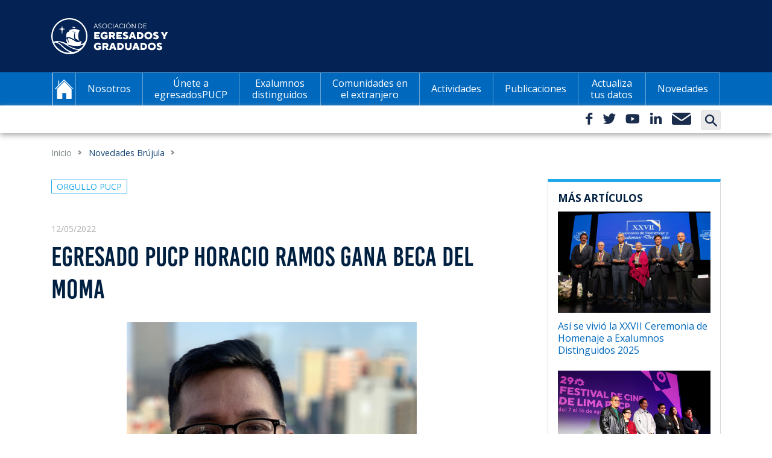

--- FILE ---
content_type: text/html; charset=UTF-8
request_url: https://aeg.pucp.edu.pe/orgullo-pucp/egresado-pucp-horacio-ramos-gana-beca-del-moma/
body_size: 13118
content:

<!DOCTYPE html>
<html lang="es">

<head>
  <!-- Google Tag Manager -->
  <script>
    (function(w, d, s, l, i) {
      w[l] = w[l] || [];
      w[l].push({
        'gtm.start': new Date().getTime(),
        event: 'gtm.js'
      });
      var f = d.getElementsByTagName(s)[0],
        j = d.createElement(s),
        dl = l != 'dataLayer' ? '&l=' + l : '';
      j.async = true;
      j.src =
        'https://www.googletagmanager.com/gtm.js?id=' + i + dl;
      f.parentNode.insertBefore(j, f);
    })(window, document, 'script', 'dataLayer', 'GTM-WQB8RVR');
  </script>
  <!-- End Google Tag Manager -->
  <meta charset="UTF-8">


  <title>Egresado PUCP Horacio Ramos gana beca del MoMA - AEG | Asociación de Egresados y Graduados PUCP </title>
  <link rel="profile" href="http://gmpg.org/xfn/11">
  <meta name='robots' content='index, follow, max-image-preview:large, max-snippet:-1, max-video-preview:-1' />
	<style>img:is([sizes="auto" i], [sizes^="auto," i]) { contain-intrinsic-size: 3000px 1500px }</style>
	
	<!-- This site is optimized with the Yoast SEO plugin v25.8 - https://yoast.com/wordpress/plugins/seo/ -->
	<link rel="canonical" href="https://aeg.pucp.edu.pe/orgullo-pucp/egresado-pucp-horacio-ramos-gana-beca-del-moma/" />
	<meta property="og:locale" content="es_ES" />
	<meta property="og:type" content="article" />
	<meta property="og:title" content="Egresado PUCP Horacio Ramos gana beca del MoMA - AEG | Asociación de Egresados y Graduados" />
	<meta property="og:description" content="Esto le permitirá, a través de su investigación, dar mayor visibilidad a los proyectos artísticos de la tejedora quechua Nilda Callañaupa y al Centro de Textiles Tradicionales del Cusco. Nuestro #egresadoPUCP Horacio Ramos ha ganado la Beca de la Colección Latinoamericana del Museo de Arte Moderno (MoMA) de Nueva York. Gracias a esta, podrá realizar [&hellip;]" />
	<meta property="og:url" content="https://aeg.pucp.edu.pe/orgullo-pucp/egresado-pucp-horacio-ramos-gana-beca-del-moma/" />
	<meta property="og:site_name" content="AEG | Asociación de Egresados y Graduados" />
	<meta property="article:published_time" content="2022-05-12T15:41:34+00:00" />
	<meta property="article:modified_time" content="2022-05-12T15:44:08+00:00" />
	<meta property="og:image" content="https://aeg.pucp.edu.pe/wp-content/uploads/2022/05/hr1.jpg" />
	<meta property="og:image:width" content="2251" />
	<meta property="og:image:height" content="2251" />
	<meta property="og:image:type" content="image/jpeg" />
	<meta name="author" content="Jahaira Daga" />
	<meta name="twitter:label1" content="Escrito por" />
	<meta name="twitter:data1" content="Jahaira Daga" />
	<meta name="twitter:label2" content="Tiempo de lectura" />
	<meta name="twitter:data2" content="3 minutos" />
	<script type="application/ld+json" class="yoast-schema-graph">{"@context":"https://schema.org","@graph":[{"@type":"Article","@id":"https://aeg.pucp.edu.pe/orgullo-pucp/egresado-pucp-horacio-ramos-gana-beca-del-moma/#article","isPartOf":{"@id":"https://aeg.pucp.edu.pe/orgullo-pucp/egresado-pucp-horacio-ramos-gana-beca-del-moma/"},"author":{"name":"Jahaira Daga","@id":"https://aeg.pucp.edu.pe/#/schema/person/0f552ba4438b4633caca444b8d4f9928"},"headline":"Egresado PUCP Horacio Ramos gana beca del MoMA","datePublished":"2022-05-12T15:41:34+00:00","dateModified":"2022-05-12T15:44:08+00:00","mainEntityOfPage":{"@id":"https://aeg.pucp.edu.pe/orgullo-pucp/egresado-pucp-horacio-ramos-gana-beca-del-moma/"},"wordCount":674,"publisher":{"@id":"https://aeg.pucp.edu.pe/#organization"},"image":{"@id":"https://aeg.pucp.edu.pe/orgullo-pucp/egresado-pucp-horacio-ramos-gana-beca-del-moma/#primaryimage"},"thumbnailUrl":"https://aeg.pucp.edu.pe/wp-content/uploads/2022/05/hr1.jpg","articleSection":["Orgullo PUCP"],"inLanguage":"es"},{"@type":"WebPage","@id":"https://aeg.pucp.edu.pe/orgullo-pucp/egresado-pucp-horacio-ramos-gana-beca-del-moma/","url":"https://aeg.pucp.edu.pe/orgullo-pucp/egresado-pucp-horacio-ramos-gana-beca-del-moma/","name":"Egresado PUCP Horacio Ramos gana beca del MoMA - AEG | Asociación de Egresados y Graduados","isPartOf":{"@id":"https://aeg.pucp.edu.pe/#website"},"primaryImageOfPage":{"@id":"https://aeg.pucp.edu.pe/orgullo-pucp/egresado-pucp-horacio-ramos-gana-beca-del-moma/#primaryimage"},"image":{"@id":"https://aeg.pucp.edu.pe/orgullo-pucp/egresado-pucp-horacio-ramos-gana-beca-del-moma/#primaryimage"},"thumbnailUrl":"https://aeg.pucp.edu.pe/wp-content/uploads/2022/05/hr1.jpg","datePublished":"2022-05-12T15:41:34+00:00","dateModified":"2022-05-12T15:44:08+00:00","breadcrumb":{"@id":"https://aeg.pucp.edu.pe/orgullo-pucp/egresado-pucp-horacio-ramos-gana-beca-del-moma/#breadcrumb"},"inLanguage":"es","potentialAction":[{"@type":"ReadAction","target":["https://aeg.pucp.edu.pe/orgullo-pucp/egresado-pucp-horacio-ramos-gana-beca-del-moma/"]}]},{"@type":"ImageObject","inLanguage":"es","@id":"https://aeg.pucp.edu.pe/orgullo-pucp/egresado-pucp-horacio-ramos-gana-beca-del-moma/#primaryimage","url":"https://aeg.pucp.edu.pe/wp-content/uploads/2022/05/hr1.jpg","contentUrl":"https://aeg.pucp.edu.pe/wp-content/uploads/2022/05/hr1.jpg","width":2251,"height":2251},{"@type":"BreadcrumbList","@id":"https://aeg.pucp.edu.pe/orgullo-pucp/egresado-pucp-horacio-ramos-gana-beca-del-moma/#breadcrumb","itemListElement":[{"@type":"ListItem","position":1,"name":"Home","item":"https://aeg.pucp.edu.pe/"},{"@type":"ListItem","position":2,"name":"Egresado PUCP Horacio Ramos gana beca del MoMA"}]},{"@type":"WebSite","@id":"https://aeg.pucp.edu.pe/#website","url":"https://aeg.pucp.edu.pe/","name":"AEG | Asociación de Egresados y Graduados","description":"","publisher":{"@id":"https://aeg.pucp.edu.pe/#organization"},"potentialAction":[{"@type":"SearchAction","target":{"@type":"EntryPoint","urlTemplate":"https://aeg.pucp.edu.pe/?s={search_term_string}"},"query-input":{"@type":"PropertyValueSpecification","valueRequired":true,"valueName":"search_term_string"}}],"inLanguage":"es"},{"@type":"Organization","@id":"https://aeg.pucp.edu.pe/#organization","name":"AEG | Asociación de Egresados y Graduados","url":"https://aeg.pucp.edu.pe/","logo":{"@type":"ImageObject","inLanguage":"es","@id":"https://aeg.pucp.edu.pe/#/schema/logo/image/","url":"https://aeg.pucp.edu.pe/wp-content/uploads/2019/09/asociacion-de-egresados-y-graduados-aeg.jpg","contentUrl":"https://aeg.pucp.edu.pe/wp-content/uploads/2019/09/asociacion-de-egresados-y-graduados-aeg.jpg","width":694,"height":478,"caption":"AEG | Asociación de Egresados y Graduados"},"image":{"@id":"https://aeg.pucp.edu.pe/#/schema/logo/image/"}},{"@type":"Person","@id":"https://aeg.pucp.edu.pe/#/schema/person/0f552ba4438b4633caca444b8d4f9928","name":"Jahaira Daga","image":{"@type":"ImageObject","inLanguage":"es","@id":"https://aeg.pucp.edu.pe/#/schema/person/image/","url":"https://secure.gravatar.com/avatar/620f8d06df4409c481544216d1d48bad08f296fbc8053b7dd1d6f1f80842e3e9?s=96&d=mm&r=g","contentUrl":"https://secure.gravatar.com/avatar/620f8d06df4409c481544216d1d48bad08f296fbc8053b7dd1d6f1f80842e3e9?s=96&d=mm&r=g","caption":"Jahaira Daga"}}]}</script>
	<!-- / Yoast SEO plugin. -->


<link rel='stylesheet' id='wp-block-library-css' href='https://aeg.pucp.edu.pe/wp-includes/css/dist/block-library/style.min.css?ver=6.8.2' type='text/css' media='all' />
<style id='classic-theme-styles-inline-css' type='text/css'>
/*! This file is auto-generated */
.wp-block-button__link{color:#fff;background-color:#32373c;border-radius:9999px;box-shadow:none;text-decoration:none;padding:calc(.667em + 2px) calc(1.333em + 2px);font-size:1.125em}.wp-block-file__button{background:#32373c;color:#fff;text-decoration:none}
</style>
<style id='global-styles-inline-css' type='text/css'>
:root{--wp--preset--aspect-ratio--square: 1;--wp--preset--aspect-ratio--4-3: 4/3;--wp--preset--aspect-ratio--3-4: 3/4;--wp--preset--aspect-ratio--3-2: 3/2;--wp--preset--aspect-ratio--2-3: 2/3;--wp--preset--aspect-ratio--16-9: 16/9;--wp--preset--aspect-ratio--9-16: 9/16;--wp--preset--color--black: #000000;--wp--preset--color--cyan-bluish-gray: #abb8c3;--wp--preset--color--white: #ffffff;--wp--preset--color--pale-pink: #f78da7;--wp--preset--color--vivid-red: #cf2e2e;--wp--preset--color--luminous-vivid-orange: #ff6900;--wp--preset--color--luminous-vivid-amber: #fcb900;--wp--preset--color--light-green-cyan: #7bdcb5;--wp--preset--color--vivid-green-cyan: #00d084;--wp--preset--color--pale-cyan-blue: #8ed1fc;--wp--preset--color--vivid-cyan-blue: #0693e3;--wp--preset--color--vivid-purple: #9b51e0;--wp--preset--gradient--vivid-cyan-blue-to-vivid-purple: linear-gradient(135deg,rgba(6,147,227,1) 0%,rgb(155,81,224) 100%);--wp--preset--gradient--light-green-cyan-to-vivid-green-cyan: linear-gradient(135deg,rgb(122,220,180) 0%,rgb(0,208,130) 100%);--wp--preset--gradient--luminous-vivid-amber-to-luminous-vivid-orange: linear-gradient(135deg,rgba(252,185,0,1) 0%,rgba(255,105,0,1) 100%);--wp--preset--gradient--luminous-vivid-orange-to-vivid-red: linear-gradient(135deg,rgba(255,105,0,1) 0%,rgb(207,46,46) 100%);--wp--preset--gradient--very-light-gray-to-cyan-bluish-gray: linear-gradient(135deg,rgb(238,238,238) 0%,rgb(169,184,195) 100%);--wp--preset--gradient--cool-to-warm-spectrum: linear-gradient(135deg,rgb(74,234,220) 0%,rgb(151,120,209) 20%,rgb(207,42,186) 40%,rgb(238,44,130) 60%,rgb(251,105,98) 80%,rgb(254,248,76) 100%);--wp--preset--gradient--blush-light-purple: linear-gradient(135deg,rgb(255,206,236) 0%,rgb(152,150,240) 100%);--wp--preset--gradient--blush-bordeaux: linear-gradient(135deg,rgb(254,205,165) 0%,rgb(254,45,45) 50%,rgb(107,0,62) 100%);--wp--preset--gradient--luminous-dusk: linear-gradient(135deg,rgb(255,203,112) 0%,rgb(199,81,192) 50%,rgb(65,88,208) 100%);--wp--preset--gradient--pale-ocean: linear-gradient(135deg,rgb(255,245,203) 0%,rgb(182,227,212) 50%,rgb(51,167,181) 100%);--wp--preset--gradient--electric-grass: linear-gradient(135deg,rgb(202,248,128) 0%,rgb(113,206,126) 100%);--wp--preset--gradient--midnight: linear-gradient(135deg,rgb(2,3,129) 0%,rgb(40,116,252) 100%);--wp--preset--font-size--small: 13px;--wp--preset--font-size--medium: 20px;--wp--preset--font-size--large: 36px;--wp--preset--font-size--x-large: 42px;--wp--preset--spacing--20: 0.44rem;--wp--preset--spacing--30: 0.67rem;--wp--preset--spacing--40: 1rem;--wp--preset--spacing--50: 1.5rem;--wp--preset--spacing--60: 2.25rem;--wp--preset--spacing--70: 3.38rem;--wp--preset--spacing--80: 5.06rem;--wp--preset--shadow--natural: 6px 6px 9px rgba(0, 0, 0, 0.2);--wp--preset--shadow--deep: 12px 12px 50px rgba(0, 0, 0, 0.4);--wp--preset--shadow--sharp: 6px 6px 0px rgba(0, 0, 0, 0.2);--wp--preset--shadow--outlined: 6px 6px 0px -3px rgba(255, 255, 255, 1), 6px 6px rgba(0, 0, 0, 1);--wp--preset--shadow--crisp: 6px 6px 0px rgba(0, 0, 0, 1);}:where(.is-layout-flex){gap: 0.5em;}:where(.is-layout-grid){gap: 0.5em;}body .is-layout-flex{display: flex;}.is-layout-flex{flex-wrap: wrap;align-items: center;}.is-layout-flex > :is(*, div){margin: 0;}body .is-layout-grid{display: grid;}.is-layout-grid > :is(*, div){margin: 0;}:where(.wp-block-columns.is-layout-flex){gap: 2em;}:where(.wp-block-columns.is-layout-grid){gap: 2em;}:where(.wp-block-post-template.is-layout-flex){gap: 1.25em;}:where(.wp-block-post-template.is-layout-grid){gap: 1.25em;}.has-black-color{color: var(--wp--preset--color--black) !important;}.has-cyan-bluish-gray-color{color: var(--wp--preset--color--cyan-bluish-gray) !important;}.has-white-color{color: var(--wp--preset--color--white) !important;}.has-pale-pink-color{color: var(--wp--preset--color--pale-pink) !important;}.has-vivid-red-color{color: var(--wp--preset--color--vivid-red) !important;}.has-luminous-vivid-orange-color{color: var(--wp--preset--color--luminous-vivid-orange) !important;}.has-luminous-vivid-amber-color{color: var(--wp--preset--color--luminous-vivid-amber) !important;}.has-light-green-cyan-color{color: var(--wp--preset--color--light-green-cyan) !important;}.has-vivid-green-cyan-color{color: var(--wp--preset--color--vivid-green-cyan) !important;}.has-pale-cyan-blue-color{color: var(--wp--preset--color--pale-cyan-blue) !important;}.has-vivid-cyan-blue-color{color: var(--wp--preset--color--vivid-cyan-blue) !important;}.has-vivid-purple-color{color: var(--wp--preset--color--vivid-purple) !important;}.has-black-background-color{background-color: var(--wp--preset--color--black) !important;}.has-cyan-bluish-gray-background-color{background-color: var(--wp--preset--color--cyan-bluish-gray) !important;}.has-white-background-color{background-color: var(--wp--preset--color--white) !important;}.has-pale-pink-background-color{background-color: var(--wp--preset--color--pale-pink) !important;}.has-vivid-red-background-color{background-color: var(--wp--preset--color--vivid-red) !important;}.has-luminous-vivid-orange-background-color{background-color: var(--wp--preset--color--luminous-vivid-orange) !important;}.has-luminous-vivid-amber-background-color{background-color: var(--wp--preset--color--luminous-vivid-amber) !important;}.has-light-green-cyan-background-color{background-color: var(--wp--preset--color--light-green-cyan) !important;}.has-vivid-green-cyan-background-color{background-color: var(--wp--preset--color--vivid-green-cyan) !important;}.has-pale-cyan-blue-background-color{background-color: var(--wp--preset--color--pale-cyan-blue) !important;}.has-vivid-cyan-blue-background-color{background-color: var(--wp--preset--color--vivid-cyan-blue) !important;}.has-vivid-purple-background-color{background-color: var(--wp--preset--color--vivid-purple) !important;}.has-black-border-color{border-color: var(--wp--preset--color--black) !important;}.has-cyan-bluish-gray-border-color{border-color: var(--wp--preset--color--cyan-bluish-gray) !important;}.has-white-border-color{border-color: var(--wp--preset--color--white) !important;}.has-pale-pink-border-color{border-color: var(--wp--preset--color--pale-pink) !important;}.has-vivid-red-border-color{border-color: var(--wp--preset--color--vivid-red) !important;}.has-luminous-vivid-orange-border-color{border-color: var(--wp--preset--color--luminous-vivid-orange) !important;}.has-luminous-vivid-amber-border-color{border-color: var(--wp--preset--color--luminous-vivid-amber) !important;}.has-light-green-cyan-border-color{border-color: var(--wp--preset--color--light-green-cyan) !important;}.has-vivid-green-cyan-border-color{border-color: var(--wp--preset--color--vivid-green-cyan) !important;}.has-pale-cyan-blue-border-color{border-color: var(--wp--preset--color--pale-cyan-blue) !important;}.has-vivid-cyan-blue-border-color{border-color: var(--wp--preset--color--vivid-cyan-blue) !important;}.has-vivid-purple-border-color{border-color: var(--wp--preset--color--vivid-purple) !important;}.has-vivid-cyan-blue-to-vivid-purple-gradient-background{background: var(--wp--preset--gradient--vivid-cyan-blue-to-vivid-purple) !important;}.has-light-green-cyan-to-vivid-green-cyan-gradient-background{background: var(--wp--preset--gradient--light-green-cyan-to-vivid-green-cyan) !important;}.has-luminous-vivid-amber-to-luminous-vivid-orange-gradient-background{background: var(--wp--preset--gradient--luminous-vivid-amber-to-luminous-vivid-orange) !important;}.has-luminous-vivid-orange-to-vivid-red-gradient-background{background: var(--wp--preset--gradient--luminous-vivid-orange-to-vivid-red) !important;}.has-very-light-gray-to-cyan-bluish-gray-gradient-background{background: var(--wp--preset--gradient--very-light-gray-to-cyan-bluish-gray) !important;}.has-cool-to-warm-spectrum-gradient-background{background: var(--wp--preset--gradient--cool-to-warm-spectrum) !important;}.has-blush-light-purple-gradient-background{background: var(--wp--preset--gradient--blush-light-purple) !important;}.has-blush-bordeaux-gradient-background{background: var(--wp--preset--gradient--blush-bordeaux) !important;}.has-luminous-dusk-gradient-background{background: var(--wp--preset--gradient--luminous-dusk) !important;}.has-pale-ocean-gradient-background{background: var(--wp--preset--gradient--pale-ocean) !important;}.has-electric-grass-gradient-background{background: var(--wp--preset--gradient--electric-grass) !important;}.has-midnight-gradient-background{background: var(--wp--preset--gradient--midnight) !important;}.has-small-font-size{font-size: var(--wp--preset--font-size--small) !important;}.has-medium-font-size{font-size: var(--wp--preset--font-size--medium) !important;}.has-large-font-size{font-size: var(--wp--preset--font-size--large) !important;}.has-x-large-font-size{font-size: var(--wp--preset--font-size--x-large) !important;}
:where(.wp-block-post-template.is-layout-flex){gap: 1.25em;}:where(.wp-block-post-template.is-layout-grid){gap: 1.25em;}
:where(.wp-block-columns.is-layout-flex){gap: 2em;}:where(.wp-block-columns.is-layout-grid){gap: 2em;}
:root :where(.wp-block-pullquote){font-size: 1.5em;line-height: 1.6;}
</style>
<link rel='stylesheet' id='slb_core-css' href='https://aeg.pucp.edu.pe/wp-content/plugins/simple-lightbox/client/css/app.css?ver=2.9.4' type='text/css' media='all' />
<link rel="https://api.w.org/" href="https://aeg.pucp.edu.pe/wp-json/" /><link rel="alternate" title="JSON" type="application/json" href="https://aeg.pucp.edu.pe/wp-json/wp/v2/posts/6867" /><link rel="EditURI" type="application/rsd+xml" title="RSD" href="https://aeg.pucp.edu.pe/xmlrpc.php?rsd" />
<meta name="generator" content="WordPress 6.8.2" />
<link rel='shortlink' href='https://aeg.pucp.edu.pe/?p=6867' />
<link rel="alternate" title="oEmbed (JSON)" type="application/json+oembed" href="https://aeg.pucp.edu.pe/wp-json/oembed/1.0/embed?url=https%3A%2F%2Faeg.pucp.edu.pe%2Forgullo-pucp%2Fegresado-pucp-horacio-ramos-gana-beca-del-moma%2F" />
<link rel="alternate" title="oEmbed (XML)" type="text/xml+oembed" href="https://aeg.pucp.edu.pe/wp-json/oembed/1.0/embed?url=https%3A%2F%2Faeg.pucp.edu.pe%2Forgullo-pucp%2Fegresado-pucp-horacio-ramos-gana-beca-del-moma%2F&#038;format=xml" />
<script language="javascript" type="text/javascript">
			 var style = document.createElement("style");
			 style.type = "text/css";
			 style.id = "antiClickjack";
			 if ("cssText" in style){
			   style.cssText = "body{display:none !important;}";
			 }else{
			   style.innerHTML = "body{display:none !important;}";
			}
			document.getElementsByTagName("head")[0].appendChild(style);

			if (top.document.domain === document.domain) {
			 var antiClickjack = document.getElementById("antiClickjack");
			 antiClickjack.parentNode.removeChild(antiClickjack);
			} else {
			 top.location = self.location;
			}
		  </script>            <script type="text/javascript">  var ajaxurl = 'https://aeg.pucp.edu.pe/wp-admin/admin-ajax.php'; </script>
        <link rel="icon" href="https://aeg.pucp.edu.pe/wp-content/uploads/2024/07/cropped-pucp-favicon-256-32x32.png" sizes="32x32" />
<link rel="icon" href="https://aeg.pucp.edu.pe/wp-content/uploads/2024/07/cropped-pucp-favicon-256-192x192.png" sizes="192x192" />
<link rel="apple-touch-icon" href="https://aeg.pucp.edu.pe/wp-content/uploads/2024/07/cropped-pucp-favicon-256-180x180.png" />
<meta name="msapplication-TileImage" content="https://aeg.pucp.edu.pe/wp-content/uploads/2024/07/cropped-pucp-favicon-256-270x270.png" />
  <meta name="viewport" content="width=device-width, initial-scale=1, maximum-scale=1, user-scalable=no">
  <link href="https://fonts.googleapis.com/css?family=Open+Sans:300,400,600,700,800&display=swap" rel="stylesheet">
  <link rel="stylesheet" href="https://aeg.pucp.edu.pe/wp-content/themes/theme/style.css">
  <link rel="stylesheet" href="https://aeg.pucp.edu.pe/wp-content/themes/theme/css/bootstrap.min.css">
  <link rel="apple-touch-icon" sizes="57x57" href="https://s3.amazonaws.com/files.pucp.edu.pe/pucp-general/img-header/favicon/apple-icon-57x57.png">
  <link rel="apple-touch-icon" sizes="60x60" href="https://s3.amazonaws.com/files.pucp.edu.pe/pucp-general/img-header/favicon/apple-icon-60x60.png">
  <link rel="apple-touch-icon" sizes="72x72" href="https://s3.amazonaws.com/files.pucp.edu.pe/pucp-general/img-header/favicon/apple-icon-72x72.png">
  <link rel="apple-touch-icon" sizes="76x76" href="https://s3.amazonaws.com/files.pucp.edu.pe/pucp-general/img-header/favicon/apple-icon-76x76.png">
  <link rel="apple-touch-icon" sizes="114x114" href="https://s3.amazonaws.com/files.pucp.edu.pe/pucp-general/img-header/favicon/apple-icon-114x114.png">
  <link rel="apple-touch-icon" sizes="120x120" href="https://s3.amazonaws.com/files.pucp.edu.pe/pucp-general/img-header/favicon/apple-icon-120x120.png">
  <link rel="apple-touch-icon" sizes="144x144" href="https://s3.amazonaws.com/files.pucp.edu.pe/pucp-general/img-header/favicon/apple-icon-144x144.png">
  <link rel="apple-touch-icon" sizes="152x152" href="https://s3.amazonaws.com/files.pucp.edu.pe/pucp-general/img-header/favicon/apple-icon-152x152.png">
  <link rel="apple-touch-icon" sizes="180x180" href="https://s3.amazonaws.com/files.pucp.edu.pe/pucp-general/img-header/favicon/apple-icon-180x180.png">
  <link rel="icon" type="image/png" sizes="192x192" href="https://s3.amazonaws.com/files.pucp.edu.pe/pucp-general/img-header/favicon/android-icon-192x192.png">
  <link rel="icon" type="image/png" sizes="32x32" href="https://s3.amazonaws.com/files.pucp.edu.pe/pucp-general/img-header/favicon/favicon-32x32.png">
  <link rel="icon" type="image/png" sizes="96x96" href="https://s3.amazonaws.com/files.pucp.edu.pe/pucp-general/img-header/favicon/favicon-96x96.png">
  <link rel="icon" type="image/png" sizes="16x16" href="https://s3.amazonaws.com/files.pucp.edu.pe/pucp-general/img-header/favicon/favicon-16x16.png">
  <link rel="shortcut icon" href="https://s3.amazonaws.com/files.pucp.edu.pe/pucp-general/img-header/favicon/favicon.ico">
  <link rel="icon" type="image/png" href="https://s3.amazonaws.com/files.pucp.edu.pe/pucp-general/img-header/favicon/favicon-32x32.png" sizes="32x32">
  <meta name="msapplication-TileColor" content="#ffffff">
  <meta name="msapplication-TileImage" content="https://s3.amazonaws.com/files.pucp.edu.pe/pucp-general/img-header/favicon/ms-icon-144x144.png">
  <meta name="theme-color" content="#ffffff">

  <script src="https://code.jquery.com/jquery-3.7.1.js" integrity="sha256-WpOohJOqMqqyKL9FccASB9O0KwACQJpFTUBLTYOVvVU=" crossorigin="anonymous"></script>
  <!--script src="https://code.jquery.com/jquery-3.4.1.js" integrity="sha256-WpOohJOqMqqyKL9FccASB9O0KwACQJpFTUBLTYOVvVU=" crossorigin="anonymous"></script -->
</head>

<body>
  <!-- Google Tag Manager (noscript) -->
  <noscript><iframe src="https://www.googletagmanager.com/ns.html?id=GTM-WQB8RVR"
      height="0" width="0" style="display:none;visibility:hidden"></iframe></noscript>
  <!-- End Google Tag Manager (noscript) -->

  <style>
    .menuprin-nav {
      padding-top: 0;
      padding-bottom: 0;
    }

    ul#menu-menu-principal.navbar-nav li.xxlxx.nav-item.home.d-none.d-lg-block a {
      background: #0069BE url(https://s3-us-west-2.amazonaws.com/cdn01.pucp.education/aeg/2019/08/20230440/i-home.png) center no-repeat;
    }
  </style>

<header>
    
 
<style>
    .wrapper-up {
        background: #042354;
    }
    .wrapper-up .logos-wrapper a > img{
        margin: 25px 20px 25px 0px;
        height: 60px;
    }
    .navbar-brand.d-lg-none{
      background: none;
    }
    @media (max-width: 768px){
      .wrapper-up .logos-wrapper a > img{
            margin: 20px 20px 20px 5px;
            height: 48px;
        }
        .navbar-brand.d-lg-none{
     width: 20%;
    }
    }
</style>
                          
  <div class="wrapper-up">
    <div class="container menuprin-cont">
      <div class="row align-items-center">
        <div class="col-lg-12">
          <div class="logos-wrapper">
            <a class="navbar-brand" href="https://aeg.pucp.edu.pe">
              <img src="https://s3.amazonaws.com/files.pucp.edu.pe/pucp-general/img-header/aeg.svg" alt="Clima de Cambios PUCP" class="logo-unidad">
            </a>
          </div>
        </div>
      </div>
    </div>
  </div>

    <div class="menuprin-wrapper d-none d-lg-block">
      <div class="container menuprin-cont-nav">
        <nav class="navbar menuprin-nav navbar-expand-lg navbar-dark">
          <a class="navbar-brand d-lg-none" href="https://aeg.pucp.edu.pe"></a>
          <button class="navbar-toggler pr-0 pl-0" type="button" data-toggle="collapse" data-target="#navbars"
          aria-controls="navbars" aria-expanded="false" aria-label="Toggle navigation">
          <span class="navbar-toggler-icon"></span>
        </button>        
        <!-- inicio men  --> 
        <div class="collapse menu-prin navbar-collapse"><nav class="menuprin-wrapper"><ul id="menu-menu-principal" class="navbar-nav">
                                    <li class="xxlxx nav-item home d-none d-lg-block"><a href="https://aeg.pucp.edu.pe"></a></li>
                                    <li id="menu-item-757" class="menu-item menu-item-type-post_type menu-item-object-page menu-item-has-children menu-item-757"><a href="https://aeg.pucp.edu.pe/nosotros/">Nosotros</a>
<ul class="sub-menu">
	<li id="menu-item-3127" class="menu-item menu-item-type-post_type menu-item-object-page menu-item-3127"><a href="https://aeg.pucp.edu.pe/nosotros/quienes-somos/">Quiénes somos</a></li>
	<li id="menu-item-3129" class="menu-item menu-item-type-post_type menu-item-object-page menu-item-3129"><a href="https://aeg.pucp.edu.pe/nosotros/consejo-directivo/">Consejo Directivo y Junta Calificadora</a></li>
	<li id="menu-item-3130" class="menu-item menu-item-type-post_type menu-item-object-page menu-item-3130"><a href="https://aeg.pucp.edu.pe/nosotros/equipo-de-trabajo/">Equipo de trabajo</a></li>
	<li id="menu-item-3131" class="menu-item menu-item-type-post_type menu-item-object-page menu-item-3131"><a href="https://aeg.pucp.edu.pe/nosotros/plan-estrategico-aeg/">Plan Estratégico AEG</a></li>
	<li id="menu-item-3132" class="menu-item menu-item-type-post_type menu-item-object-page menu-item-3132"><a href="https://aeg.pucp.edu.pe/nosotros/documentos-institucionales/">Documentos institucionales</a></li>
</ul>
</li>
<li id="menu-item-3134" class="menu-item menu-item-type-post_type menu-item-object-page menu-item-has-children menu-item-3134"><a href="https://aeg.pucp.edu.pe/unete-a-egresados-pucp/">Únete a egresadosPUCP</a>
<ul class="sub-menu">
	<li id="menu-item-3136" class="menu-item menu-item-type-post_type menu-item-object-page menu-item-3136"><a href="https://aeg.pucp.edu.pe/unete-a-egresados-pucp/conoce-nuestros-beneficios/">Beneficios</a></li>
	<li id="menu-item-3137" class="menu-item menu-item-type-post_type menu-item-object-page menu-item-3137"><a href="https://aeg.pucp.edu.pe/?page_id=3026">Afíliate</a></li>
	<li id="menu-item-3138" class="menu-item menu-item-type-post_type menu-item-object-page menu-item-3138"><a href="https://aeg.pucp.edu.pe/unete-a-egresados-pucp/preguntas-frecuentes/">Preguntas frecuentes</a></li>
</ul>
</li>
<li id="menu-item-3139" class="menu-item menu-item-type-post_type menu-item-object-page menu-item-3139"><a href="https://aeg.pucp.edu.pe/ex-alumnos-distinguidos/">Exalumnos distinguidos</a></li>
<li id="menu-item-3140" class="menu-item menu-item-type-post_type menu-item-object-page menu-item-has-children menu-item-3140"><a href="https://aeg.pucp.edu.pe/comunidades-en-el-extranjero/">Comunidades  en el extranjero</a>
<ul class="sub-menu">
	<li id="menu-item-3141" class="menu-item menu-item-type-post_type menu-item-object-page menu-item-3141"><a href="https://aeg.pucp.edu.pe/comunidades-en-el-extranjero/sobre-nuestras-comunidades/">Nuestras comunidades</a></li>
	<li id="menu-item-3142" class="menu-item menu-item-type-post_type menu-item-object-page menu-item-3142"><a href="https://aeg.pucp.edu.pe/comunidades-en-el-extranjero/actividades-en-el-extranjero/">Actividades en el extranjero y publicaciones</a></li>
	<li id="menu-item-3143" class="menu-item menu-item-type-post_type menu-item-object-page menu-item-3143"><a href="https://aeg.pucp.edu.pe/boletin-aeg-mundo/">Boletín AEG Mundo</a></li>
</ul>
</li>
<li id="menu-item-3147" class="menu-item menu-item-type-post_type menu-item-object-page menu-item-3147"><a href="https://aeg.pucp.edu.pe/actividades/">Actividades</a></li>
<li id="menu-item-3144" class="menu-item menu-item-type-post_type menu-item-object-page menu-item-has-children menu-item-3144"><a href="https://aeg.pucp.edu.pe/publicaciones/">Publicaciones</a>
<ul class="sub-menu">
	<li id="menu-item-3146" class="menu-item menu-item-type-post_type menu-item-object-page menu-item-3146"><a href="https://aeg.pucp.edu.pe/publicaciones/revista-brujula/">Revista Brújula</a></li>
	<li id="menu-item-3145" class="menu-item menu-item-type-post_type menu-item-object-page menu-item-3145"><a href="https://aeg.pucp.edu.pe/publicaciones/otras-publicaciones/">Otras publicaciones</a></li>
</ul>
</li>
<li id="menu-item-3148" class="menu-item menu-item-type-post_type menu-item-object-page menu-item-has-children menu-item-3148"><a href="https://aeg.pucp.edu.pe/actualiza-tus-datos/">Actualiza tus datos</a>
<ul class="sub-menu">
	<li id="menu-item-3149" class="menu-item menu-item-type-post_type menu-item-object-page menu-item-3149"><a href="https://aeg.pucp.edu.pe/actualiza-tus-datos/refuerza-el-vinculo/">Refuerza el vínculo</a></li>
	<li id="menu-item-3150" class="menu-item menu-item-type-post_type menu-item-object-page menu-item-3150"><a href="https://aeg.pucp.edu.pe/?page_id=3048">Alumni en cifras</a></li>
</ul>
</li>
<li id="menu-item-2050" class="menu-item menu-item-type-post_type menu-item-object-page menu-item-2050"><a href="https://aeg.pucp.edu.pe/novedades-brujula/">Novedades</a></li>
</ul></nav></div>        <!-- fin menu -->      
        </nav>
      </div>
    </div>

 <div id="mainmovil" class="mainmovil d-block d-lg-none">
      <div class="container menuprin-cont-nav">
        <nav class="navbar menuprin-nav navbar-expand-lg navbar-dark">
          <a class="navbar-brand d-lg-none" href="https://aeg.pucp.edu.pe"></a>
          <button class="navbar-toggler pr-0 pl-0" type="button" data-toggle="collapse" data-target="#navbars"
          aria-controls="navbars" aria-expanded="false" aria-label="Toggle navigation">
          <span class="navbar-toggler-icon"></span>
        </button>
        <div class="collapse menu-prin navbar-collapse" id="navbars">
          <nav class="menuprin-wrapper"><ul id="menu-movil-principal" class="navbar-movil accordion">
           <li class="xxlxx nav-item home d-none d-lg-block">
            <a href="#" title="home"></a>
          </li>


          <!---->
          <li class="current-page-ancestor current-menu-ancestor current-menu-parent current-page-parent current_page_parent current_page_ancestor menu-item-has-children">
            <a href="#" class="nav-link dropdown-toggle" role="button" aria-haspopup="true" aria-expanded="false" data-toggle="dropdown">Nosotros</a>
            <ul class="sub-menu">
              <li class="current-menu-item"><a href="https://aeg.pucp.edu.pe/nosotros/quienes-somos/" aria-current="page">Quiénes Somos</a></li>
              <li><a href="https://aeg.pucp.edu.pe/nosotros/bienvenida-del-presidente/">Bienvenida del Presidente</a></li>
              <li><a href="https://aeg.pucp.edu.pe/nosotros/consejo-directivo/">Consejo Directivo</a></li>
              <li class="menu-item-object-custom"><a href="https://aeg.pucp.edu.pe/nosotros/equipo-de-trabajo/">Equipo de Trabajo</a></li>
              <li><a href="https://aeg.pucp.edu.pe/nosotros/plan-estrategico-aeg/">Plan Estratégico AEG</a></li>
              <li><a href="https://aeg.pucp.edu.pe/nosotros/documentos-institucionales/">Documentos Institucionales</a></li>
            </ul>
          </li>

          <!---->
          <li class=" menu-item-has-children"><a href="https://aeg.pucp.edu.pe/">Únete a la AEG</a>
            <ul class="sub-menu">
              <li><a href="https://aeg.pucp.edu.pe/unete-a-la-aeg/presentacion/">Presentación</a></li>
              <li><a href="https://aeg.pucp.edu.pe/unete-a-la-aeg/conoce-nuestros-beneficios/">Conoce nuestros beneficios</a></li>
              <li><a href="https://aeg.pucp.edu.pe/unete-a-la-aeg/afiliacion/">Afiliación</a></li>
              <li><a href="https://aeg.pucp.edu.pe/unete-a-la-aeg/preguntas-frecuentes/">Preguntas Frecuentes</a></li>
            </ul>
          </li>
          <!---->

          <li class=" menu-item"><a href="https://aeg.pucp.edu.pe/ex-alumnos-distinguidos/">ExAlumnos Distinguidos</a></li>

          <!---->
          <li class=" menu-item-has-children"><a href="https://aeg.pucp.edu.pe/comunidades-en-el-extranjero/">Comunidades en el extranjero</a>
            <ul class="sub-menu">
              <li><a href="https://aeg.pucp.edu.pe/comunidades-en-el-extranjero/sobre-nuestras-comunidades/">Sobre Nuestras Actividades</a></li>
               <li><a href="https://aeg.pucp.edu.pe/comunidades-en-el-extranjero/actividades-en-el-extranjero/">Actividades en el Extranjero</a></li>
              <li><a href="https://aeg.pucp.edu.pe/comunidades-en-el-extranjero/boletin-aeg-mundo/">Boletín AEG Mundo</a></li>
            </ul>
          </li>
          <!---->

          <li class="menu-item"><a href="https://aeg.pucp.edu.pe/actividades/">Actividades</a></li>
          <!---->

          <li class=" menu-item-has-children"><a href="https://aeg.pucp.edu.pe/publicaciones/">Publicaciones</a>
            <ul class="sub-menu">
              <li><a href="https://aeg.pucp.edu.pe/publicaciones/revista-brujula/">Revista Brújula</a></li>
              <li><a href="https://aeg.pucp.edu.pe/publicaciones/otras-publicaciones/">Otras Publicaciones</a></li>
            </ul>
          </li>
          <!---->

          <li class="menu-item-has-children dcjq-parent-li"><a href="https://aeg.pucp.edu.pe/actualiza-tus-datos/" class="dcjq-parent">Actualiza tus datos</a>
            <ul class="sub-menu" style="display: none;">
              <li><a href="https://aeg.pucp.edu.pe/actualiza-tus-datos/refuerza-el-vinculo/">Refuerza el Vínculo</a></li>
              <li><a href="https://aeg.pucp.edu.pe/actualiza-tus-datos/alumni-en-cifras/">Alumni en Cifras</a></li>
            </ul>
          </li>
          <!---->

          <li class=" menu-item-has"><a href="https://aeg.pucp.edu.pe/novedades-brujula/">Novedades</a></li>
          <!---->

        </ul>
      </li>     
      <!---->      
      <li class="nav-item d-lg-none search-mobile">
        <div class="search-mobile">
          <form action="https://aeg.pucp.edu.pe/" method="get" id="searchformmovil">
            <input type="hidden" id="token"  name="_wpnonce" value="fb11c519e6">
            <input class="search-input" type="text" id="s"  name="s" value="" placeholder="Buscar">
            <input type="submit" class="search-submit" value="">
          </form>
        </div>
      </li> 
      <!---->
    </ul>
  </nav>
</div>
</nav>
</div>
</div>



<!--menusec-->
<div class="menu-sec">
  <div class="container text-right">
    <div class="liredes">
        <div class="lir lface"><a target="_blank" href="https://www.facebook.com/egresadosygraduadosPUCP"><img src="https://aeg.pucp.edu.pe/wp-content/themes/theme/images/iface.svg"></a></div>        <div class="lir ltwit"><a target="_blank" href="https://twitter.com/egresadosPUCP"><img src="https://aeg.pucp.edu.pe/wp-content/themes/theme/images/itwit.svg"></a></div>        <div class="lir lyou"><a target="_blank" href="https://www.youtube.com/user/aegpucp"><img src="https://aeg.pucp.edu.pe/wp-content/themes/theme/images/iyoutube.svg"></a></div>        <div class="lir llink"><a target="_blank" href="https://pe.linkedin.com/company/asociacion-de-egresados-y-graduados-de-la-pucp"><img src="https://aeg.pucp.edu.pe/wp-content/themes/theme/images/ilink.svg"></a></div>      <div class="lir llink"><a href="https://aeg.pucp.edu.pe/contacto/"><img src="https://aeg.pucp.edu.pe/wp-content/themes/theme/images/mail2.svg"></a></div>
      <div class="lir search-bsdprofile d-none d-lg-block">
        <div id='search-box'>
          <form action="https://aeg.pucp.edu.pe/" method="get" id="searchform">
          <input type="hidden" id="token"  name="_wpnonce" value="fb11c519e6">
            <input id="s" itemprop='query-input' name='s' placeholder='Buscar...' required='required' type='text' />
            <button class='search-bsdbutton' title='Search' type='submit'><i class='fa fa-search'></i></button>
          </form>
        </div>
        <div class='bsdprofile' id='bsdprofile'>

        </div>
        <div class='search-icon' onclick='openbsdprofile()'>
          <div class="fa-stack" id="search-icon">
            <i class="fa fa-square fa-stack-2x"><img src="https://aeg.pucp.edu.pe/wp-content/themes/theme/images/ilupa.svg"></i>
          </div>
          <div class="fa-stack" id="close-icon">
            <i class="fa fa-square fa-stack-2x"><img src="https://aeg.pucp.edu.pe/wp-content/themes/theme/images/ilupa.svg"></i>
          </div>
        </div>
      </div>
    </div>
    <!---->
  </div>
</div>
<!--fin menusec-->


</header>
<!--fin de header-->

    <script type="text/javascript">

        $('li#menu-item-2050').addClass('current-menu-item');

    </script>

    <div class="wrap-interna">

  <!--breadcrumb-->
  <div class="container">
    <div class="breadcrumbs-content pb-2 pb-lg-4">
     <a href="https://aeg.pucp.edu.pe"> Inicio </a>
     <a href="https://aeg.pucp.edu.pe/novedades-brujula/"> Novedades Brújula </a>
   </div>
 </div>
 <!--fin breadcrumb-->
 <div class="container">

  <div class="row row-interna pt-2">



    <!-- contenido parte derecha-->
    <div class="col-lg-8">
      <div class="catego mb-5">
                        <span>Orgullo PUCP</span>      </div> 

  <span class="fecha">12/05/2022</span>
      <h1 class="pb-2">Egresado PUCP Horacio Ramos gana beca del MoMA</h1>

      <div class="formato pt-1">
            <div class="wp-caption aligncenter"> <img src="https://aeg.pucp.edu.pe/wp-content/uploads/2022/05/hr1-481x481.jpg" ></p> </div>        
        <!-- <div class="wp-caption aligncenter"> <img src="images/fotos/noticia.jpg" ></p> </div> -->
<!-- 


        <p>Del 9 al 17 de agosto se celebrará el 23 Festival de Cine de Lima PUCP. Será una ocasión inmejorable para salir de la rutina cotidiana y el solitario visionado de películas en el smartphone y, como dice su lema, escaparnos al Festival.</p>

        <blockquote class="quote mt-3 col-lg-4 mr-md-4">

          No solo son películas muy potentes las que están en las secciones competitivas, sino también muchas de ellas se han exhibido apenas en un festival internacional o, incluso, son estrenos absolutos
        </blockquote>

        <p>Durante la conferencia de prensa se develó que la Sección Oficial constará de alrededor de 400 películas –entre corto, medio y largometrajes– que se podrán disfrutar en 65 sedes, entre ellas el Centro Cultural de la PUCP y Cineplanet, tanto de Lima como de Chiclayo. “No solo son películas muy potentes las que están en las secciones competitivas, sino también muchas de ellas se han exhibido apenas en un festival internacional o, incluso, son estrenos absolutos”, comentó Josué Méndez, director artístico del 23FCL PUCP.</p>

        <p>Así mismo, la Muestra Itinerante tendrá 200 realizaciones, entre ficción y documental, que serán exhibidas en 82 espacios a nivel nacional. “De la mano de gestores culturales llevamos cine gratuito a diferentes salas alternativas, como centros culturales, parques, museos, colegios, plazas, centros penitenciarios y este año, por primera vez, en aldeas infantiles SOS”, sostuvo Camila Ampuero, coordinadora de Cine del CCPUCP.</p> -->

         <p><strong>Esto le permitirá, a través de su investigación, dar mayor visibilidad a los proyectos artísticos de la tejedora quechua Nilda Callañaupa y al Centro de Textiles Tradicionales del Cusco.</strong></p>
<p><span style="font-weight: 400;">Nuestro #egresadoPUCP Horacio Ramos ha ganado la Beca de la Colección Latinoamericana del Museo de Arte Moderno (MoMA) de Nueva York. Gracias a esta, podrá realizar una investigación con el objetivo de darle mayor visibilidad a los proyectos artísticos de la tejedora quechua Nilda Callañaupa y al Centro de Textiles Tradicionales del Cusco.  </span></p>
<p><span style="font-weight: 400;">El historiador de arte peruano confiesa que la noticia lo sorprendió porque los candidatos a esta beca son nombrados cada año por el Instituto Cisnero –el centro de investigación de arte latinoamericano del MoMA. “Soy consciente de mi doble privilegio: por un lado, realizar mi doctorado en Estados Unidos me ha integrado a una red de académicos internacionales; por otro, estoy en este país en un momento en que los museos están buscando generar historias del arte menos eurocéntricas. Dado que soy consciente de que acceder a espacios educativos como la PUCP (donde hice mi maestría en historia del arte) o universidades estadounidenses es un privilegio, creo que es importante que quienes accedimos a dichos espacios tratemos de destacar a artistas o productores culturales que tuvieron menos oportunidades históricamente”, señala Horacio.</span></p>
<p><span style="font-weight: 400;">“Esta beca es relevante porque busca generar nuevas perspectivas sobre el arte moderno y contemporáneo global al invitar a académicos latinoamericanos a discutir la colección del museo –que es amplia, pero históricamente eurocéntrica– en relación a obras o prácticas artísticas menos conocidas a nivel global”, agrega. </span></p>
<p><span style="font-weight: 400;">De este modo, investigadores latinoamericanos como Horacio reciben fondos, acceso a la colección y archivos del museo, tienen la oportunidad de publicar con dicha institución y, de este modo, sus investigaciones ganan visibilidad global.</span></p>
<p>&nbsp;</p>
<div id="attachment_6870" style="width: 710px" class="wp-caption aligncenter"><img fetchpriority="high" decoding="async" aria-describedby="caption-attachment-6870" class="wp-image-6870" src="https://aeg.pucp.edu.pe/wp-content/uploads/2022/05/hr4-1-800x600.jpg" alt="" width="700" height="525" srcset="https://aeg.pucp.edu.pe/wp-content/uploads/2022/05/hr4-1-800x600.jpg 800w, https://aeg.pucp.edu.pe/wp-content/uploads/2022/05/hr4-1-300x225.jpg 300w, https://aeg.pucp.edu.pe/wp-content/uploads/2022/05/hr4-1-768x576.jpg 768w, https://aeg.pucp.edu.pe/wp-content/uploads/2022/05/hr4-1-240x180.jpg 240w, https://aeg.pucp.edu.pe/wp-content/uploads/2022/05/hr4-1-261x196.jpg 261w, https://aeg.pucp.edu.pe/wp-content/uploads/2022/05/hr4-1-147x110.jpg 147w, https://aeg.pucp.edu.pe/wp-content/uploads/2022/05/hr4-1-114x86.jpg 114w, https://aeg.pucp.edu.pe/wp-content/uploads/2022/05/hr4-1-552x414.jpg 552w, https://aeg.pucp.edu.pe/wp-content/uploads/2022/05/hr4-1-126x94.jpg 126w, https://aeg.pucp.edu.pe/wp-content/uploads/2022/05/hr4-1-617x463.jpg 617w, https://aeg.pucp.edu.pe/wp-content/uploads/2022/05/hr4-1-520x390.jpg 520w, https://aeg.pucp.edu.pe/wp-content/uploads/2022/05/hr4-1-231x173.jpg 231w, https://aeg.pucp.edu.pe/wp-content/uploads/2022/05/hr4-1-641x481.jpg 641w, https://aeg.pucp.edu.pe/wp-content/uploads/2022/05/hr4-1-517x388.jpg 517w, https://aeg.pucp.edu.pe/wp-content/uploads/2022/05/hr4-1.jpg 1440w" sizes="(max-width: 700px) 100vw, 700px" /><p id="caption-attachment-6870" class="wp-caption-text">Tejedoras del 1er Centro Textil/Asoc. Away Riqcharicheq de Chinchero, tejiendo reproducción del axu la Dama Jampato-Arequipa. Época del periodo Inca. En su local de Chinchero, tomado el 28 de abril de 2012. Cortesía de Centro de Textiles Tradicionales del Cusco.</p></div>
<p><span style="font-weight: 400;">Finalmente, Horacio nos cuenta que viajará a Cusco hacia agosto de este año. Ahí, estudiará y digitalizará los archivos del Centro de Textiles Tradicionales del Cusco, creado por Nilda Callañaupa en 1996, y fotografiará obras en su colección.</span></p>
<p><span style="font-weight: 400;">“El Centro es producto de décadas de trabajo y talleres colaborativos desarrollados por Callañaupa y otras tejedoras de Chinchero desde los setentas. En realidad, mi investigación busca destacar esta “pre-historia” del Centro, así que digitalizaré también los archivos personales de Callañaupa y otras tejedoras que pueda contactar. Mi meta es discutir este caso en relación a otras prácticas desarrolladas también en las décadas de 1970 y 1990 en otras partes de Latinoamérica y los Estados Unidos. Estoy seguro de que ver las obras y proyectos de Callañaupa junto a la de otras artistas textiles permitirá una nueva perspectiva sobre el arte contemporáneo de la región”, explica el historiador. </span></p>
<p>&nbsp;</p>
<hr />
<p>&nbsp;</p>
<p><b>Horacio Ramos</b><span style="font-weight: 400;"> es historiador del arte peruano peruano y candidato a doctor en historia del arte por The Graduate Center, City University of New York. Tiene una licenciatura en filosofía y una maestría en historia del arte por la Pontificia Universidad Católica del Perú. Ha publicado ensayos sobre arte moderno y contemporáneo en Artforum, Illapa Mana Tukuq, Histórica y Shift, así como en catálogos editados por el Museo de Arte Contemporáneo de Lima, el Museo de Arte de Lima y la Pinacoteca do Estado de São Paulo. Ha trabajado en los departamentos curatoriales del Museo de Arte de Lima y del Museo del Barrio de Nueva York. En la actualidad enseña clases de historia del arte en Brooklyn College y la Pontificia Universidad Católica del Perú.</span></p>
        <div class="link-volver mt-4">
          <a href="https://aeg.pucp.edu.pe/novedades-brujula/"><span></span>VOLVER AL LISTADO DE NOVEDADES</a>
        </div>

      </div>

      <!--seccion compartir-->
          <!--fin compartir-->


    </div>
    <!--fin lado derecho-->

    <!--sidebar-derecha-->

    <div class="col-lg-4 ">
      <div class="row d-flex justify-content-end">

        <div class="col-lg-10">

          <div class="lateral mt-5 mt-lg-0">
            <h3>Más artículos</h3>
            <ul class="">
            <ul class="">
                
              <li><a href="https://aeg.pucp.edu.pe/institucional-aeg/asi-se-vivio-la-xxvii-ceremonia-de-homenaje-a-exalumnos-distinguidos-2025/"><div class="lat-img"><img alt="" src="https://aeg.pucp.edu.pe/wp-content/uploads/2025/12/IMG_5566-1-scaled.jpg" /></div>Así se vivió la XXVII Ceremonia de Homenaje a Exalumnos Distinguidos 2025</a></li><li><a href="https://aeg.pucp.edu.pe/aeg-cultural/29-festival-cine-lima/"><div class="lat-img"><img alt="" src="https://aeg.pucp.edu.pe/wp-content/uploads/2025/08/portada-festival.png" /></div>Egresados PUCP resaltan en el 29 Festival de Cine de Lima PUCP</a></li><li><a href="https://aeg.pucp.edu.pe/beneficios-aeg/brochure-de-beneficios/"><div class="lat-img"><img alt="" src="https://aeg.pucp.edu.pe/wp-content/uploads/2025/08/BENEFICIOS-SLIDER.png" /></div>Brochure de Beneficios AEG PUCP</a></li>                       

               </ul>                          

            </ul>
            </div>

          </div>
        </div>
      </div>

      <!--fin sidebar derecha-->



    </div>
    <!-- fin row-interna-->

  </div>
  <!--fin container-->


</div>
<!--fin wrap-interna-->

<!--inicio footer-->


<footer id="zfooter">
  <div class="container">
    <div class="row">
      <div class="foo-1 col-lg-4">
        <h4>Enlaces relacionados</h4>
        <div class="links">
          <ul>
            <li><a href="https://www.pucp.edu.pe/" target="_blank">Home PUCP</a></li><li><a href="https://puntoedu.pucp.edu.pe/" target="_blank">Puntoedu</a></li><li><a href="https://agenda.pucp.edu.pe/" target="_blank">Agenda PUCP</a></li><li><a href="https://btpucp.pucp.edu.pe/" target="_blank">Bolsa de trabajo</a></li><li><a href="http://biblioteca.pucp.edu.pe" target="_blank">Biblioteca PUCP</a></li><li><a href="https://aeg.pucp.edu.pe/unete-a-la-aeg/afiliacion/membresia/" target="_blank">Afíliate a la AEG</a></li>          </ul>
        </div>  
      </div>

      
      <div class="foo-1 col-lg-4 d-flex align-items-baseline justify-content-center">
        <div class="d-none d-sm-block">
          <img src="https://aeg.pucp.edu.pe/wp-content/themes/theme/images/logo-aeg-blanco.png"> 
        </div>
      </div>

      <div class="foo-2 col-lg-4 ml-md-auto">

        <div class="datos">          
          <h4>Ubicación y contacto</h4>
          <p>Asociación de Egresados y Graduados<br />
Av. Universitaria 1801, San Miguel<br />
Lima 32, Lima-Perú<br />
Celular: +51 989 623 841<br />
<br />
</p>          
        </div>

        <div class="botones">
          <div class="outline"><a href="https://g.page/AEGPUCP?share" target="_blank" ><span class="out-2"><img src="https://aeg.pucp.edu.pe/wp-content/themes/theme/images/ico-point.svg"></span>Cómo llegar</a></div>
        </div>


        <div class="siguenos">
          <div class="row">
            <div class="col-6">
              <a href="https://aeg.pucp.edu.pe/contacto/">
                <div class="ico">
                  <h5>Contáctenos</h5>
                  <img src="https://aeg.pucp.edu.pe/wp-content/themes/theme/images/img-mail.svg">
                </div>
              </a>
            </div>

            <div class="col-6">
              <a href="https://aeg.pucp.edu.pe/libro-de-reclamaciones/">
                <div class="ico">
                  <h5>Libro de reclamaciones</h5>
                  <img src="https://aeg.pucp.edu.pe/wp-content/themes/theme/images/img-libro.png">
                </div>
              </a>
            </div>
          </div>
        </div>


      </div>
    </div>

  </div>

  <!---->

  <div class="subfooter">
    <div class="container">
      © 2019 Pontificia Universidad Católica del Perú. Todos los derechos reservados. &nbsp;&nbsp;&nbsp;&nbsp;  <a href="https://aeg.pucp.edu.pe/mapa-de-sitio/"><strong>MAPA DEL SITIO</strong></a>
    </div>
  </div>
  <!--fin subfooter-->

</footer>
<!-- fin footer-->



<!--SCRIPT-->
<script src="https://code.jquery.com/jquery-3.4.1.js" integrity="sha256-WpOohJOqMqqyKL9FccASB9O0KwACQJpFTUBLTYOVvVU=" crossorigin="anonymous"></script> 
<script src="https://stackpath.bootstrapcdn.com/bootstrap/4.1.3/js/bootstrap.min.js" integrity="sha384-ChfqqxuZUCnJSK3+MXmPNIyE6ZbWh2IMqE241rYiqJxyMiZ6OW/JmZQ5stwEULTy" crossorigin="anonymous"></script>
<script src="https://cdnjs.cloudflare.com/ajax/libs/popper.js/1.14.3/umd/popper.min.js" integrity="sha384-ZMP7rVo3mIykV+2+9J3UJ46jBk0WLaUAdn689aCwoqbBJiSnjAK/l8WvCWPIPm49" crossorigin="anonymous"></script>
<script type='text/javascript' src='https://aeg.pucp.edu.pe/wp-content/themes/theme/js/extra.js'></script>

<script type='text/javascript' src='https://aeg.pucp.edu.pe/wp-content/themes/theme/js/jquery.cookie.js'></script>
<script type='text/javascript' src='https://aeg.pucp.edu.pe/wp-content/themes/theme/js/jquery.hoverIntent.minified.js'></script>
<script type='text/javascript' src='https://aeg.pucp.edu.pe/wp-content/themes/theme/js/jquery.dcjqaccordion.2.7.min.js'></script>
<script src="https://aeg.pucp.edu.pe/wp-content/themes/theme/js/jquery.matchHeight-min.js"></script>
<script type="text/javascript">
  // $(document).ready(function($){
      jQuery(document).ready(function($) {
        $('.cixs').matchHeight();
        $('.betext').matchHeight();


        

    $('#menu-menu-principal  li ul.sub-menu li.type-custom a').attr('target','_blank').append('<i class="out"></i>');
    $('#menu-movil-principal li ul.sub-menu li.type-custom a').attr('target','_blank').append('<i class="out"></i>');
    $('#menu-movil-principal').dcAccordion({
      eventType: 'click',
      autoClose: true,
      saveState: true,
      disableLink: true,
      speed: 'slow',
      showCount: true,
      autoExpand: true,
      cookie  : 'dcjq-accordion-1',
      classExpand  : 'dcjq-current-parent'
    });

    //selector menú en la móvil
        $('#xelector').change(function(){
            $Campos = $(this).val();
            window.document.location.href='http://aeg.pucp.edu.pe/?p='+$Campos;
        });
  });
</script>
<!--buscador lupa-->
<script type="text/javascript">
   function openbsdprofile() {
    var e = document.getElementById("bsdprofile");
    "none" !== e.style.display ? e.style.display = "none" : e.style.display = "block";
    var e = document.getElementById("search-box");
    "block" !== e.style.display ? e.style.display = "block" : e.style.display = "none";
    var e = document.getElementById("search-icon");
    "none" !== e.style.display ? e.style.display = "none" : e.style.display = "block";
    var e = document.getElementById("close-icon");
    "block" !== e.style.display ? e.style.display = "block" : e.style.display = "none";
  };
</script>
<script type="speculationrules">
{"prefetch":[{"source":"document","where":{"and":[{"href_matches":"\/*"},{"not":{"href_matches":["\/wp-*.php","\/wp-admin\/*","\/wp-content\/uploads\/*","\/wp-content\/*","\/wp-content\/plugins\/*","\/wp-content\/themes\/theme\/*","\/*\\?(.+)"]}},{"not":{"selector_matches":"a[rel~=\"nofollow\"]"}},{"not":{"selector_matches":".no-prefetch, .no-prefetch a"}}]},"eagerness":"conservative"}]}
</script>
<script type="text/javascript" id="slb_context">/* <![CDATA[ */if ( !!window.jQuery ) {(function($){$(document).ready(function(){if ( !!window.SLB ) { {$.extend(SLB, {"context":["public","user_guest"]});} }})})(jQuery);}/* ]]> */</script>
</body>
</html>

<!--
Performance optimized by W3 Total Cache. Learn more: https://www.boldgrid.com/w3-total-cache/


Served from: aeg.pucp.edu.pe @ 2026-01-26 22:02:20 by W3 Total Cache
-->

--- FILE ---
content_type: text/css
request_url: https://aeg.pucp.edu.pe/wp-content/themes/theme/style.css
body_size: 14199
content:
/*

Theme Name: Asociación de Egresados PUCP (AEG)
Author: Dirección de Comunicación Institucional (DCI)
Author URI: http://dci.pucp.edu.pe/
Description: Asociación de Egresados PUCP.
License: GNU General Public License v2 or later
License URI: http://www.gnu.org/licenses/gpl-2.0.html


*/
html{
    font-size: 16px;
}
body {
    font-size: 16px;
    font-family: "Open Sans", sans-serif !important;
    color: #555 !important;
}
h1, h2, h3, h4, h5, h6, .h1, .h2, .h3, .h4, .h5, .h6 {
    font-weight: 400;
    font-family: "Open Sans";
    /* letter-spacing: -0.5px;*/
}
hr {
    border-top: 1px solid rgba(197, 202, 233, 0.6);
}
a {
    -webkit-transition: all .3s ease;
    -moz-transition: all .3s ease;
    -ms-transition: all .3s ease;
    -o-transition: all .3s ease;
    transition: all .3s ease;
    text-decoration: none;
    color: #134374;
}
a:hover {
    text-decoration: none;
}
a.underline {
    text-decoration: underline !important;
}
ul{
    padding-left: 0;
}
ul li{
    list-style-type: none;
}
img {
    max-width: 100%;
    height: auto;
}
:focus {
    outline: 0 !important;
    text-decoration: none !important;
}
.izq {
    float: left;
}
.der {
    float: right;
}
.clear {
    clear: both;
}
.cero {
    font-size: 0px;
    height: 0px;
}
.font-500 {
    font-weight: 500 !important;
}
.font-700 {
    font-weight: 700 !important;
}
.font-900 {
    font-weight: 900 !important;
}
.font-h-18 {
    font-size: 1.15rem !important;
}
.min-w-200 {
    min-width: 200px !important;
}
/*+++++LOGOS+++++++*/
.nav-wrapper {
    max-width: initial;
}
a.logo-web {
    height: 87px;
    width: 115px;
    display: inline-block;
    background: url(images/logo-web.png) center center no-repeat;
    overflow: hidden;
    font-size: 10px;
    text-indent: -200%;
    border-bottom: none;
    margin: 0;
    padding: 0;
}
.logo-web h1 {
    margin: 0;
    line-height: 0;
}
.logo-web a {
    height: 84px;
    width: 185px;
    display: inline-block;
    background: url(images/logo-web.png) center center no-repeat;
    overflow: hidden;
    font-size: 10px;
    text-indent: -200%;
    border-bottom: none;
}
a.logo-pucp {
    height: 38px;
    width: 149px;
    display: inline-block;
    background: url(images/logo-pucp-new.png) center left no-repeat;
    border-bottom: none;
    margin: .45rem 0 .15rem;
    padding: .5rem 0;
    background-size: contain;
}
.navbar-dark .navbar-toggler-icon {
    background-image: url("images/toggle-1.png");
}
.navbar-toggler-icon {
    width: 30px;
    height: 30px;
    background-size: auto;
}
.navbar-brand.d-lg-none {
    background: url(images/logo-web-2.png) left center no-repeat;
    margin: 1rem 0 1rem;
    height: 40px;
    width: 216px;
    padding: 0;
}
/****************************************************/
/********************* MENU *************************/
/****************************************************/
#searchform, #searchme {
    -webkit-transition: all ease;
    -moz-transition: all ease;
    -ms-transition: all ease;
    -o-transition: all ease;
    transition: all ease;
}
.menuprin-wrapper {
    background-color: #0069BE;
}
.menuprin-nav .navbar-toggler {
    color: rgba(255, 255, 255, .5);
    border-color: transparent;
    padding: 1rem;
    padding-right: 1rem !important;
    padding-left: 1rem !important;
}
.navbar.barra-nav {
    padding: 0;
    display: block;
}
.menuprin-nav {
    padding: 0;
}
.navbar .menu-prin .navbar-nav li {
    -webkit-transition: all .3s ease;
    -moz-transition: all .3s ease;
    -ms-transition: all .3s ease;
    -o-transition: all .3s ease;
    transition: all .3s ease;
}
.navbar .menu-prin .navbar-nav li a {
    padding: 1rem;
}
.navbar .menu-prin {
    margin: 0 -15px;
}
.navbar .menu-prin ul.navbar-nav {
    border-top: solid 1px rgba(255, 255, 255, 0.26);
}
.menu-prin .form-inline .form-control {
    border-color: #00a1b2;
    background: #00a1b2;
    height: calc(2.25rem + 4px);
    -webkit-transition: all .3s ease;
    -moz-transition: all .3s ease;
    -ms-transition: all .3s ease;
    -o-transition: all .3s ease;
    transition: all .3s ease;
}
.menu-prin .form-inline .form-control:hover, .menu-prin .form-inline .form-control:focus {
    border-color: #038997;
    background: #fff;
}
.home-tabs .nav{
    text-align: center;
    display: block;
    margin: 0;
    padding: 0;
    border: 0;
}
.navbar .menu-prin .navbar-nav a[aria-expanded="true"]::after {
    content: "";
    right: 24px;
    top: 3px;
    transform: rotate(180deg);
}

.search-mobile {
    background-color: #0261AE;
    display: inline-flex;
    width: 100%;
    padding: .65rem .5rem;
}
/*.erase-a {
color: inherit !important;
font-weight: inherit !important;
text-decoration: inherit !important;
}*/
.search-input {
    background: none;
    padding: 10px;
    max-height: 30px;
    border: 0;
    border-bottom: solid 1px #245099;
    display: block;
    position: relative;
    font-size: 14px;
    line-height: normal;
    color: #6D6D6D;
    width: calc(100% - 30px);
    -webkit-transition: all .3s ease;
    -moz-transition: all .3s ease;
    -ms-transition: all .3s ease;
    -o-transition: all .3s ease;
    transition: all .3s ease;
    border-bottom: solid 1px #fff;
    padding-right: 0;
    padding-left: 0;
}
.search-mobile .search-input {
    padding-top: 1rem;
    padding-bottom: 1rem;
    border-radius: 0;
}
.search-mobile .search-submit {
    background: black url(images/search.png) center center no-repeat;
    border: none;
    width: 30px;
    background-color: transparent;
    cursor: pointer;
}

/************************************/
/*  ESTILOS DEL MENU FUNCIONALIDAD  */
/************************************/


/*imagen en el content quienes somos derecha*/
.alignright.wp-image-3319.size-full{
    margin: 16px 0 32px;
    text-align: center;
    float: right;
    margin-top: 8px;
    margin-left: 24px !important;
}

.menu-prin ul#menu-menu-principal>li>ul {
    position: absolute;
    background: #FFF;
    list-style: none;
    height: auto;
    z-index: -111;
    box-shadow: 0px 2px 5px 0px rgba(99, 99, 99, 0.79);
    -webkit-box-shadow: 0px 2px 5px 0px rgba(99, 99, 99, 0.79);
    -webkit-transition: all 0.1s ease 0s;
    -moz-transition: all 0.1s ease 0s;
    -ms-transition: all 0.1s ease 0s;
    -o-transition: all 0.1s ease 0s;
    transition: all 0.1s ease 0s;
    overflow: hidden;
    padding: 0px;
    min-width: 10%;
    top: 60px;
    opacity: 0;
}
.menu-prin ul#menu-menu-principal>li>ul>li {
    border-top: 1px solid #CCCCCC;
    font-size: 14px;
    white-space: nowrap;
}
.menu-prin ul#menu-menu-principal>li>ul>li>a {
    display: block;
    font-size: 15px;
    padding: 0 13px;
    text-decoration: none;
    color: #0069BE;
}
.menu-prin ul#menu-menu-principal>li>ul>li>a:hover {
    background: #333;
    color: white;
}
.menu-prin ul#menu-menu-principal ul li a:hover i.out {
    background: url(images/link-out-2.png) center center no-repeat;
    padding: .5rem;
    margin-left: .5rem;
}
.menu-prin ul#menu-menu-principal>li>ul>li>a:hover {
    background: #ECF8FD;
    color: #0069BE;
}
.menu-prin ul#menu-menu-principal>li:hover>ul>li>a {
    padding: .75rem 1rem;
}
.menu-prin ul#menu-menu-principal>li:hover>ul {
    opacity: 1;
    height: auto;
    overflow: visible;
    top: 56px;
    -webkit-transition: all 0.3s ease 0s;
    -moz-transition: all 0.3s ease 0s;
    -ms-transition: all 0.3s ease 0s;
    -o-transition: all 0.3s ease 0s;
    transition: all 0.3s ease 0s;
    z-index: 999;
}
.menu-prin ul#menu-menu-principal>li>ul>li:first-child {
    border-top: none;
}
/*.menu-prin ul#menu-menu-principal > li.search {
width: auto;
}
.menu-prin ul#menu-menu-principal > li.search a#searchme {
padding: 0;
width: 60px;
background: #212121 url(http://test.pucp.edu.pe/dptoArteDiseno/maquetas/images/search.png) center no-repeat;
background-size: 20px;
-webkit-transition: all ease;
-moz-transition: all ease;
-ms-transition: all ease;
-o-transition: all ease;
transition: all ease;
}*/
.menu-prin ul#menu-menu-principal li ul.sub-menu li.menu-item-has-children a {
    color: #333;
    background: white;
    font-weight: 500;
}
.menu-prin ul#menu-menu-principal li ul.sub-menu li.menu-item-has-children ul.sub-menu {
    padding-left: 0;
    list-style: none;
}
.menu-prin ul#menu-menu-principal li ul.sub-menu li.menu-item-has-children ul.sub-menu li a {
    padding: 10px;
    padding-left: 2.5rem ;
    display: block;
    font-weight: 400;
    color: #536def;
    background: white;
    border-bottom: 0;
}
.menu-prin ul#menu-menu-principal li ul.sub-menu li.menu-item-has-children ul.sub-menu li a:before {
    content: "•";
    position:absolute;
    left:1rem;
    color:#536def;
}
.menu-prin ul#menu-menu-principal li ul.sub-menu li.menu-item-has-children ul.sub-menu li a:hover {
    background: #333;
    color: white;
}
.menu-prin ul#menu-menu-principal li ul.sub-menu li.menu-item-has-children ul.sub-menu li a:hover:before{
    color:#FFFFFF;
}
.menu-prin ul#menu-menu-principal li form#searchform.searchform div#buscar-text.search-desktop{
    background: #ffffff;
    box-shadow: 0px 6px 15px #9C9C9C;
    right: 0;
    padding: .9rem .75rem .75rem .75rem;
    position: absolute;
    text-align: left;
    width: 360px;
    z-index: 99999;
    top: 56px;
    border-radius: .5rem;
    border-top-right-radius: 0;
    border-top-left-radius: 0;
    display: none;
}
.menu-prin ul#menu-menu-principal li form#searchform.searchform div#buscar-text.search-desktop input.search-input{
    width: calc(100% - 90px);
    border: 0;
    border-bottom: #c5cae9 1px solid;
}
.menu-prin ul#menu-menu-principal li form#searchform.searchform div#buscar-text.search-desktop input.search-submit {
    cursor: pointer;
    position: absolute;
    height: 30px;
    width: 80px;
    right: 1rem;
    font-size: .8rem;
    font-weight: 400;
    top: .75rem;
    background: #536def;
    color: #fff;
    border-radius: .75rem;
    border: 0;
    text-transform: uppercase;
    -webkit-transition: all .3s ease;
    -moz-transition: all .3s ease;
    -ms-transition: all .3s ease;
    -o-transition: all .3s ease;
    transition: all .3s ease;
}
#mainmovil { background: #0069BE; }

@media screen and (max-width:992px) {
    #navbars{
        margin-left: -24px;
    }
    ul#menu-movil-principal.navbar-movil{
        padding: 0;
        border: none;
        box-shadow: none;
    }
    ul#menu-movil-principal.navbar-movil ul{
        padding: 0;
    }
    ul#menu-movil-principal.navbar-movil li span.dcjq-count{
        display: none;
    }
    ul#menu-movil-principal.navbar-movil li{
        list-style: none;
    }
    ul#menu-movil-principal.navbar-movil li.menu-item-has-children ul.sub-menu li.menu-item-has-children > a:after,
    ul#menu-movil-principal.navbar-movil > li.menu-item-has-children > a:after{
        display: inline-block;
        width: 0;
        height: 0;
        vertical-align: .255em;
        content: "";
        border-top: .3em solid;
        border-right: .3em solid transparent;
        border-bottom: 0;
        border-left: .3em solid transparent;
        margin-left: 9px;
    }
    ul#menu-movil-principal.navbar-movil > li.menu-item-has-children > a:hover{
        background: #fff;
        color: #0069BE;
    }
    ul#menu-movil-principal.navbar-movil li a{
        color: #FFF;
        display: block;
        padding: 16px 24px;
        vertical-align: .255em;
        content: "";
        border-top: 1px solid rgba(255, 255, 255, 0.26);
        border-right: 1px solid rgba(255, 255, 255, 0.26);
        border-bottom: 0;
        border-left: 1px solid rgba(255, 255, 255, 0.26);
    }
    ul#menu-movil-principal.navbar-movil li ul.sub-menu a{
        background: #FFF;
        color: #0069BE;
        border-top: 1px solid #DDD;
        border-right: 1px solid #DDD;
        border-bottom: 0;
        border-left: 1px solid #BBB;
        padding: 10px 24px;
        font-size: 14px;
    }
    ul#menu-movil-principal.navbar-movil li.menu-item-has-children ul.sub-menu li.menu-item-has-children > a{
        color: #333;
    }
    #searchformmovil{ width: 100%; }
    #searchformmovil input.search-input{ float: left; color:#fff; }
    #searchformmovil input.search-submit{ float: left; }
}


/*NAV INTERNA*/
.nav-interna {
    background: #fff;
    z-index: 1;
    border-top: 3px solid #134374;
}
.nav-interna>ul.pp {
    padding-left: 0;
    margin: 0;
    border-right: 0;
    list-style: none;
    margin-bottom: 40px;
}
.nav-interna>ul li.ph {
    border-bottom: #bdbdbd 1px solid;
}
.nav-interna>ul.pp>li, .nav-interna ul.pp>li {
    /*line-height: 1.2;*/
    position: relative;
    font-size: 1rem;
}
.nav-interna>ul.pp>li .collapse ul.pp.child li:last-child a {
    border-bottom: 1px solid transparent;
}
.nav-interna > ul.pp > li.current_page_item > a, .nav-interna ul.pp > li.current_page_item > a {
    color: #134374;
    background: #ECF8FD;
}
.nav-interna>ul.pp>li.current-page-item>a:hover, .nav-interna>ul.pp>li a:hover, .nav-interna ul.pp>li.current-page-item>a:hover, .nav-interna ul.pp>li a:hover {
    background-color: #ECF8FD!important;
    color: #0069BE;
}
.nav-interna>ul.pp>li>a, .nav-interna ul.pp> li >a {
    display: block;
    padding: .7rem .75rem;
    border-bottom: 1px solid #B2E1F6;
    font-size: 1rem;
    line-height: 1.2;
    margin-bottom: 0;
    font-family: 'Open Sans', sans-serif;
    color: #134374;
    font-weight: 500;
    text-decoration: none;
}
.nav-interna > ul.pp > li.current_page_ancestor ul.children > li.current_page_ancestor > a,
.nav-interna > ul.pp > li.current_page_ancestor > ul > li.current_page_item > a,
.nav-interna > ul.pp > li.current_page_ancestor > ul > li.current_page_item > a:hover{
    color: #0069BE !important;
    text-decoration: underline;
}
.nav-interna > ul.pp > li.current_page_ancestor > a{
    background: #ECF8FD;
}

.nav-interna > ul.pp > li > ul > li > ul > li {
    position: relative;
    padding: 0 0px 10px;
    color:#134374;
}
ul.children {
    padding: 20px 5px 20px 30px;
    background: #ECF8FD;
    border-bottom: 1px solid #B2E1F6;
}
ul.children li.page_item{
    margin-top: 8px;
    position: relative;
}
ul.children li.page_item a{
    color: #134374;
}
ul.children li.current_page_item a:before{
    position: absolute;
    content: '';
    width: 0;
    height: 0;
    left:-17px;
    top:5px;
    border-top: 7px solid transparent;
    border-left: 7px solid #0069BE;
    border-bottom: 7px solid transparent;
}

ul.children li.page_item:first-child{
    margin-top:0;
}

/**/
.nav-interna ul.pp.child {
    list-style: none;
    padding-left: 0;
}
.nav-interna ul.pp.child li a {
    padding-left: 1.75rem;
}
.nav-interna ul.pp.child li>a {
    font-weight: 400;
}
.nav-interna>ul.pp>li.ph a[aria-expanded="true"] {
    color: #555555;
    font-weight: 500,
}
.select-movil select {
    display: block;
    width: 100%;
    height: 46px;
    padding: 9px 9px 9px 16px;
    font-size: 17px;
    line-height: 1.42857;
    color: #444;
    margin: 1rem 0;
    background-color: #FFF;
    border: 2px solid #D8D8D8;
    border-radius: 4px;
    transition: border-color 0.15s ease-in-out 0s, box-shadow 0.15s ease-in-out 0s;
}
.select-movil select optgroup {
    line-height: 0;
    margin: 0;
}
.select-movil .level-1{
    color:#666;
}
.select-intern {
    margin-top: 20px;
}


.max-w-100 {
    max-width: 100% !important;
}


/*PLACE-HOLDER*/
::-webkit-input-placeholder {

    font-size: .9rem;
    font-weight: 100;
}
:-ms-input-placeholder {

    font-size: .9rem;
    font-weight: 100;
}
:-moz-placeholder {
    font-size: .9rem;
    font-weight: 100;
}
::placeholder {
    font-size: .9rem;
    font-weight: 100;
}

select.home-filtro-select {
    font-size: .95rem;
    font-weight: 400;
    color: #555;
}

/*FILTRO*/

/*CHECKBOX*/
.custom-checkbox .custom-control-label::after {
    border: 1px solid #ccc;
    border-radius: .05rem;
}
.check-lateral-cont input[type="checkbox"], input[type="radio"] {
    left: 0 !important;
    margin-top: .5rem;
}


/*HOME*/
/*INTERNAS*/
.wp-caption {
    margin: 16px 0 32px;
    text-align: center;
}

.alignnone {
    margin: 16px 0 32px;
    text-align: left;
}

img.size-full {
    width: 70%;
}
/*cambios finales*/
img.alignright.wp-image-3409.size-full {
float: right;
    margin-top: 8px;
    margin-left: 24px !important;
   
}

img.alignright.wp-image-3410.size-full {

    float: right;
    margin-top: 8px;
    margin-left: 24px !important;
}
img.alignright.wp-image-3411.size-full {

    float: right;
    margin-top: 8px;
    margin-left: 24px !important;
}

img.alignright.wp-image-3412.size-full {

    float: right;
    margin-top: 8px;
    margin-left: 24px !important;
}

img.alignright.wp-image-3413.size-full {

    float: right;
    margin-top: 8px;
    margin-left: 24px !important;
}

img.alignright.wp-image-3414.size-full {

    float: right;
    margin-top: 8px;
    margin-left: 24px !important;
}

img.alignright.wp-image-3415.size-full {

    float: right;
    margin-top: 8px;
    margin-left: 24px !important;
}

img.alignright.wp-image-3416.size-full {

    float: right;
    margin-top: 8px;
    margin-left: 24px !important;
}

img.alignright.wp-image-3417.size-full {

    float: right;
    margin-top: 8px;
    margin-left: 24px !important;
}


button.btn.btn-secondary.btn-flecha.btn-lg > a {
font-weight: normal;
    text-decoration: none;
    color:#f8f9fa;
    

}

button.btn.btn-secondary.btn-flecha.btn-lg > a:hover {
font-weight: normal;
    text-decoration: none;
    color:#212529;
    

}

.btn-secondary > a:hover {
    background: #FFF !important;
    color: #21A9EB !important;
}


.embed-container {
    position: relative;
    padding-bottom: 56.25%;
    height: 0;
    overflow: hidden;
}
.embed-container iframe {
    position: absolute;
    top:0;
    left: 0;
    width: 100%;
    height: 100%;
}

/* MEDIA QUERIES*/
@media all and (transform-3d), (-webkit-transform-3d) {}
@media (min-width: 496px) {}
/*Small devices (landscape phones, 576px and up)*/
@media (min-width: 576px) {
    .container.full {
        max-width: 100%;
    }
    .homeslider-img {
        height: 320px;
    }
    .menuprin-cont-nav {
        max-width: 100%;
    }

    /*img.size-full {
    width: auto;
        }*/
}
/*Medium devices (tablets, 768px and up)*/
@media (min-width: 768px) {
     /* img.size-full {
    width: auto;
        }*/
}

@media (max-width: 459px) {
    .zsiguenos .redes .sred {
    
    margin: 0 4px!important;
}
  img.size-full {
    width: auto;
        }
}
/*Large devices (desktops, 992px and up)*/
@media (min-width: 992px) {
    .navbar .menu-prin ul ul.dropdown-menu>li a {
        padding: .75rem 1rem;
    }
      /*img.size-full {
    width: auto;
        }*/
    .text-novedades-over {
        z-index: 2;
        margin-left: -3rem;
    }
    .navbar.menu-secun.class-sec {
        border-bottom: 1px #DFDFDF solid;
    }
    .navbar .menu-prin .navbar-nav li.oportunidades a.btn-o, .navbar-nav li.oportunidades a.btn-o {
        padding-right: 32px;
        padding-left: 32px;
    }
    .menuprin-cont-nav {
        padding-right: 0;
        padding-left: 0;
        max-width: 98%;
    }
    .menu-prin .dropdown:hover>.dropdown-menu {
        display: block;
        border-top: solid 1px rgb(204, 204, 204);
        box-shadow: 0 2px 5px -2px rgba(0, 0, 0, 0.5);
    }
    a.logo-web {
        height: 87px;
        width: 224px;
        display: inline-block;
        background: url(images/logo-web.png) left center no-repeat;
        overflow: hidden;
        font-size: 10px;
        text-indent: -200%;
        border-bottom: none;
        margin: 0;
        padding: 0;
    }
    a.logo-pucp {
        height: 78px;
        width: 206px;
        display: inline-block;
        background: url(images/logo-pucp.png) center center no-repeat;
        border-bottom: none;
        padding: 0;
        margin: 5px 0 0;
    }
    .col-nav {
        padding-right: 15px;
        padding-left: 15px;
        background: #ffffff;
    }
    .navbar .menu-prin .navbar-nav>li>a {
        font-family: 'Open Sans', sans-serif;
        border: 0;
        padding: 0 .5rem;
        display: table-cell;
        vertical-align: middle;
        height: 54px;
        padding-top: .5rem;
        padding-bottom: .5rem;
        position: relative;
        border-bottom: none;
        font-size: 15px;
        font-weight: 400;
        line-height: 1.2;
        text-align: center;
        color: #ffffff;
        border: 0;
    }
    .navbar .menu-prin .navbar-nav>li {
        padding: 0;
        border-right: 1px solid #66A5D8;
    }
    .navbar .menu-prin .navbar-nav>li.inicio {
        border-left: 1px solid rgba(255, 255, 255, 0.26);
    }
    .navbar .menu-prin .navbar-nav>li.current-menu-item>a, .current-menu-parent>a {
        background-color: #134374);
}
}
.navbar .menu-prin .navbar-nav>li.current-menu-item, .current-menu-parent {
    background-color: #134374;
}
.navbar .menu-prin .navbar-nav>li:first-child {
    border-left: 1px solid #fff;
}
.navbar .menu-prin .navbar-nav>li>a:hover, .navbar .menu-prin .navbar-nav>li>a:focus {
    border: 0;
}
.navbar .menu-prin ul .dropdown-menu {
    width: 20rem;
    min-width: 16rem;
    padding: 0;
    border-radius: 0;
    margin-top: 0;
    box-shadow: 0px 8px 15px -2px rgba(0, 0, 0, 0);
    border-top: #2160b573 solid 1px;
    border-right: none;
    border-left: none;
}
.navbar .menu-prin .navbar-nav .dropdown-toggle::after {
    display: none;
}
.navbar .menu-prin ul .dropdown-menu a:last-child {
    border-bottom: 0;
}
.dropdown.top-idiomas .btn {
    margin-left: 12px;
}
.navbar .menu-prin .navbar-nav>li:hover, .navbar .menu-prin .navbar-nav>li.show {
    background-color: #134374;
}
.navbar .menu-prin .navbar-nav>li.dropdown:hover, .navbar .menu-prin .navbar-nav>li.dropdown.show {
    background-color: #fff;
}
.navbar .menu-prin .navbar-nav>li:hover>a, .navbar .menu-prin .navbar-nav>li.show>a {
    color: #536def;
    background: transparent;
    color: white;
    text-decoration: none;
}
.navbar .menu-prin .navbar-nav>li.dropdown:hover>a, .navbar .menu-prin .navbar-nav>li.dropdown.show>a {
    color: #536def;
    background: transparent;
}
.navbar-dark .navbar-nav>.nav-link:focus, .navbar-dark .navbar-nav>.nav-link:hover {
    color: #00a1b2;
}
.menuprin-nav {
    padding: 0 15px;
}
.navbar .menu-prin ul ul.dropdown-menu>li>ul {
    padding: 0;
    margin: 0;
    position: absolute;
    left: 100%;
    top: 4px;
    border-left: 1px solid #dbdbdb;
    display: block;
    width: 0;
    height: 0;
    opacity: 0;
    overflow: hidden;
    -webkit-transition: top .5s ease, opacity .5s ease;
    -moz-transition: top .5s ease, opacity .5s ease;
    -ms-transition: top .5s ease, opacity .5s ease;
    -o-transition: top .5s ease, opacity .5s ease;
    transition: top .5s ease, opacity .5s ease;
}
.navbar .menu-prin ul ul.dropdown-menu>li:hover>ul {
    display: block;
    top: -1px;
    opacity: 1;
    width: 100%;
    height: initial;
}
.navbar .menu-prin ul ul.dropdown-menu>li>ul li {
    list-style: none;
}
.navbar .menu-prin ul ul.dropdown-menu>li>ul li a {
    padding: 10px 12px;
    font-family: 'Open Sans', sans-serif;
    border: 0;
    border-top: solid 1px #dbdbdb;
    font-size: 1rem;
    line-height: 1.06;
    color: #0c3562;
    background: #ecf4fa;
    display: block;
    text-align: left;
    border: 0;
}
.navbar .menu-prin ul ul.dropdown-menu>li a:hover, .navbar .menu-prin ul ul.dropdown-menu>li>ul li a:hover {
    border: 0;
}
.navbar .menu-prin ul ul.dropdown-menu>li a {
    /* max-width: 230px; */
    white-space: inherit;
}






.homeslider-img {
    height: 540px;
}
#carouselHome .container.cont-slidetext {
    position: absolute;
    bottom: 0;
    width: 100%;
    padding: 0 2rem;
    max-width: 100%;
    background-color: #303f9ff0;
    padding-bottom: 2rem;
}

#wrap-home h2 {
    font-size: 2.25rem;
}

.navbar-nav .buscador .buscador-inp {
    background: #ffffff;
    box-shadow: 0px 6px 15px #9C9C9C;
    right: 0;
    padding: .9rem .75rem .75rem .75rem;
    position: absolute;
    text-align: left;
    width: 360px;
    z-index: 99;
    top: 55px;
    border-radius: .5rem;
    border-top-right-radius: 0;
    border-top-left-radius: 0;
    /* display: none; */
}
.navbar-nav .buscador .buscador-inp .busca-submit {
    cursor: pointer;
    position: absolute;
    height: 30px;
    width: 80px;
    right: 1rem;
    font-size: .8rem;
    font-weight: 400;
    top: .75rem;
    background: #536def;
    color: #fff;
    border-radius: .75rem;
    border: 0;
    text-transform: uppercase;
    -webkit-transition: all .3s ease;
    -moz-transition: all .3s ease;
    -ms-transition: all .3s ease;
    -o-transition: all .3s ease;
    transition: all .3s ease;
}
.navbar-nav .buscador .buscador-inp .busca-input {
    width: calc(100% - 90px);
    border: 0;
    border-bottom: #c5cae9 1px solid;
}
.navbar .menu-prin .navbar-nav li.buscador {
    background-color: #212121;
}
.navbar .menu-prin .navbar-nav li.buscador:hover {
    background-color: #212121;
}
.navbar .menu-prin .navbar-nav>li.menu-item-home:hover {
    background-color: #536def;
}
.navbar .menu-prin .navbar-nav li.menu-item-home a {
    padding: 1.5rem;
    background: url(images/i-home.svg) center no-repeat;
}
.navbar .menu-prin .navbar-nav li.menu-item-home a:hover {
    padding: 1.5rem;
    background: rgba(48, 63, 159, 0.6) url(images/i-home.svg) center no-repeat;
}
.navbar .menu-prin .navbar-nav li.menu-item-home a.current-menu-item {
    padding: 1.5rem;
    background: rgba(48, 63, 159, 0.6) url(images/i-home.svg) center no-repeat;
}


/*INTERNAS*/
.formato{
    font-size: 17px;
}
.formato p {
    line-height: 1.8;
}
.formato > p > .aligncenter {
   
    text-align: center;
}
.formato li {
    color: #444444;
    line-height: 1.5;
}
.container.max-width-95 {
    max-width: 95%;
}


/*Extra large devices (large desktops, 1200px and up)*/
@media (min-width: 1200px) {
    .navbar .menu-prin .navbar-nav>li>a {
        padding: 0 19px;
        display: table-cell;
        vertical-align: middle;
        height: 54px;
        font-size: 16px;
    }

    /*  img.size-full {
    width: auto;
        }*/
}
/*Extra large devices (large desktops, 1600px and up)*/
@media (min-width: 1600px) {}
@media (min-width: 1900px) {}


/*::::LESLI LESLI:::::*/


@font-face {
    font-family: miBebasKai;
    src: url(fonts/BebasKai.otf);
}
strong{
    font-weight:600 !important;
}

/*GGGG:::INTERNAS::::*/

.wrap-interna {
    padding: 1.25rem 0 5rem 0;
}
.wrap-interna h1 {
    font-family: miBebasKai;
    font-size: 45px;
    color: #002041;
    margin-bottom: 0;
    text-transform: uppercase;
}
.wrap-interna h2{
    font-size: 25px;
    color:#002041;
    font-weight: 700;
    margin-bottom: 20px;
    margin-top:20px;
}
.wrap-interna h4{
    color: #333;
    font-weight: 700;
    font-size: 17px;
}

.formato a{
    font-weight: normal;
    text-decoration: underline;
    color: #0069BE;
}
.formato a:hover{
    color:#134374;
}
.formato ul{
    margin-bottom: 24px;
}
.formato ul li{
    position: relative;
    padding-left: 16px;
    margin-top: 8px;
}
.formato ul li:first-child{
    margin-top:0px;
}
.formato ul li:before{
    content: '';
    position: absolute;
    width: 6px;
    height: 6px;
    border-radius: 4px;
    background: #21A9EB;
    left:0;
    top:10px;
}
.formato ul li:after{
    position: relative;
}
.formato ol li{
    /*margin-left: -16px !important;*/
    margin-top: 8px;
}
.lead{
    color: #134374;
    margin-bottom: 24px;
    font-weight: 400 !important;
    line-height: 32px !important;
}
.gorro{
    padding-left: 48px;
    background: url(images/ico-comillas.png) no-repeat 0 8px;
}
.menu-sec{
    -webkit-box-shadow: 0 3px 9px 0 #A8A8A8;
    box-shadow: 0 3px 9px 0 #A8A8A8;
    padding:8px 0;
    background: #fff;
    overflow: auto;
    position: relative;
    z-index: 1;
}
/*MENU DEBAJO DE NAV*/
.liredes{
    float: right;
}
.lir{
    float:left;
    margin-left: 16px;
    height: 30px;
}
.lir a:hover{
    opacity: 0.7;
}
.search-bsdprofile {
    position: relative;
}
#search-box {
    width: 240px;
    padding-right: 37px;
    -moz-box-sizing: border-box;
    -webkit-box-sizing: border-box;
    box-sizing: border-box;
}
#search-box form {
    position: absolute;
    top: 0;
    right: 37px;
    display: block;
    height: 31px;
    padding: 0;
    margin: 0px;
    border: 1px solid #E2E2E2;
    border-radius: 3px;
    background: #fff;
    -webkit-transition: all .3s ease;
    -moz-transition: all .3s ease;
    -ms-transition: all .3s ease;
    -o-transition: all .3s ease;
    transition: all .3s ease;
}
#search-box form:hover{
    border: 1px solid #134374;  
}
#search-form,
.search-bsdbutton {
    border: none!important;
    line-height: 29px
}

#search-form {
    width: 100%;
    padding: 0 29px 0 9px;
    height: 28px;
    font-size: 14px;
    margin: 0;
    -moz-box-sizing: border-box;
    -webkit-box-sizing: border-box;
    box-sizing: border-box;
}
.search-bsdbutton {
    padding: 0 9px;
    text-align: center;
    margin: 0;
    top: 1px;
    right: 1px;
    font-size: 15px;
    color: #d8d8d8;
    position: absolute;
    background: none;
    cursor: pointer;
}
#search-form:focus,
#search-form:hover,
.search-button:focus,
.search-button:hover {
    border: none;
    outline: 0;
    color: #00477D;
}
#search-box,
#close-icon {
    display: none;
}

.search-icon {
    color: #00477D;
    cursor: pointer;
}
.search-icon img{
    background: #EAEAEA;
    padding: 5px;
    border-radius: 3px;
    border:1px solid #E2E2E2;
    -webkit-transition: all .3s ease;
    -moz-transition: all .3s ease;
    -ms-transition: all .3s ease;
    -o-transition: all .3s ease;
    transition: all .3s ease;
}
.search-icon img:hover{
    border:1px solid #ADAFB1;
}
.search-icon .fa-search,
.search-icon .fa-times {
    color: #fff;
}

/*::::MODALES:::::*/
.modal h1{
    margin-bottom: 12px;
}
.modal .foto-consejo{
    margin-bottom: 16px;
}
.modal .foto-consejo span{
    font-size: 15px;
    font-weight: 600;
    border: 1px solid #21A9EB;
    padding: 0 10px;
}
.modal-header{
    border-bottom: 0 !important;
    padding-bottom: 0 !important;
}
.modal-body{
    padding: 8px 32px 32px 32px !important;
    
}

/*.modal-content {
   
    align-items: center;
}*/

.lado-centro{

}
.seccion-check .form-check-label{
    font-size: 15px;
}
.seccion-check .form-check-label a{
    color:#fff;
}
.seccion-check .form-check-label a:hover{
    color:#21A9EB;
}





/*MENU DEBAJO DE MENU PRINCIPAL*/


/*BREADCRUMBS*/
.breadcrumbs-content a {
    display: inline-block;
    margin-right: .5rem;
    position: relative;
    padding-right: 1rem;
    border-bottom: 0;
    font-family: 'Open Sans', sans-serif;
    font-size: .9rem;
    line-height: 1.6;
    color: #7f8987;
    font-weight: 400;
}
.breadcrumbs-content a:hover {
    color: #444;
}
.breadcrumbs-content a:after {
    content: '';
    background: url(images/i-link.png) center center no-repeat;
    position: absolute;
    width: 7px;
    height: 8px;
    right: 0;
    top: 7px;
}
.breadcrumbs-content a:last-child {
    margin-right: 0;
    color: #134374;
}

/*::::PAGINADOR:::::*/

.paginador{
    display: flex;
    align-items: center;
    justify-content: center;
    font-size: 15px;
    margin-top: 40px;
}
.paginador ul li{
    padding-left: 8px;
    border-bottom: 0;
}

.paginador ul li a{ 
    border-radius: 3px;
    background: #fff;
    color:#0069BE;
    padding-left:16px;
    padding-right: 16px;
    padding-top:11px;
    padding-bottom:11px;
    font-weight: 600;
}
.paginador ul li a:hover{
    background-color: #0069BE;
    color:#fff;
}

.paginador ul li a.prev, .paginador ul li a.next{
    font-size: 16px;
}
.paginador ul li .active{
    background:#134374;
    color:#fff;
}
.paginador .page-item .page-link{
    border-radius: 3px;
    border:0;
}


/*TABLAS*/
.zcaja{
    margin-top:32px;
    margin-bottom: 40px;
}
.zcaja th{
    padding:8px 16px;
    vertical-align: top !important;
    line-height: 20px !important;
}
.table td, .table th{
    font-size: 16px;
}
.table td{
    background: #fff;
}
.table thead .th-01{
    font-size: 16px;
    color:#134374;
    font-weight: 700;   
    background-color:#F4F4F4;
    border-bottom: 2px solid #d8d8d8 !important;
    text-transform: uppercase;
}
.th-02 th{
    color:#444;
    font-size: 16px;
    font-weight: 600;
}


/*BENEFICIOS*/
@media (min-width: 992px){
      /*img.size-full {
    width: auto;
        }*/
    .wrap-bgris .zpagina{

    }
    .beneinfo{
        min-height: 400px;
    }
    .page-destacado .beneinfo .box{
        position: absolute;
        content: '';
        bottom: 48px;
        left: 70px;
    }
    .beneinfo img{
    }
}
.beneinfo img{
    position: relative;
}
.beneinfo{
    min-height: auto !important;
}
.wrap-bgris .zpagina{
    background-color: #fff;
    padding-top:40px;
    padding-bottom: 40px;
}
.wrap{
    padding-bottom: 0;
}
.wrap-bgazul{
    background: #134374 url(images/bg-rayas-2.png);
}
.wrap-bgris{
    background-color: #f7f7f7;
    padding-bottom: 80px;
}
.page-destacado{
    position: relative;
}
.page-destacado .beneinfo .box{ 
    padding: 32px;
    background: rgba(0,105,190,0.9);
    color: #fff;
    font-size: 15px;
}

.beneinfo .box h1{
    margin-top: 0;
    position: relative;
    margin-bottom: 0;
    color:#fff;
}
.beneinfo .box h1 span{
    position: absolute;
    margin-left: 8px;
    bottom:5px;
    width: 24px;
    height: 24px;
    background: url(images/ico-externo.svg) no-repeat;
}
.beneinfo .box h1 a{
    color:#fff;
    text-decoration: none;
    border-bottom: 1px solid transparent;
}
.beneinfo .box h1 a:hover{
    border-bottom: 1px solid #fff;
}
.beneinfo .box p{
    font-size: 21px;
    line-height: 26px;
    margin-bottom: 0;
    margin-top:8px;
}
.box .tag-naranja{
    margin-bottom: 16px;
}
.tag-naranja{
    border-radius: 25px;
    background-color: #E19419 ;
    padding: 5px 15px 8px 10px;
    text-transform: uppercase;
    font-weight: 600;
    display: inline-flex;
    z-index: 2;
}
.tag-turqueza{
    border-radius: 25px;
    background-color: #17728A ;
    padding: 5px 15px 8px 10px;
    text-transform: uppercase;
    font-weight: 600;
    display: inline-flex;
    z-index: 2;
}

.tag-azul{
    border-radius: 25px;
    background-color: #004E94 ;
    padding: 5px 15px 8px 10px;
    text-transform: uppercase;
    font-weight: 600;
    display: inline-flex;
    z-index: 2;
} 
.tag-fucsia{
    border-radius: 25px;
    background-color: #A24157;
    padding: 5px 15px 8px 10px;
    text-transform: uppercase;
    font-weight: 600;
    display: inline-flex;
    z-index: 2;
}
.tag-violeta{
    border-radius: 25px;
    background-color: #773F85;
    padding: 5px 15px 8px 10px;
    text-transform: uppercase;
    font-weight: 600;
    display: inline-flex;
    z-index: 2;
}
.tagi span{
    display: inline-block;
    background-size: cover;
    width: 22px;
    height: 22px;
    background-image:url(images/ico-oferta.svg);
    background-position:  left center;
    background-repeat: no-repeat;
    padding: 5px;
    vertical-align: middle;
    margin-right: 8px;
}
.tagi{
    color:#fff;
}
.zoom .tagi{
    position: absolute;
    top:10px;
    left:10px;
    color:#fff;
    font-size: 15px;
}
.notita{
    padding-left: 36px;
    position: relative;
    margin-top: 24px;
}
.notita:before{
    content: '';
    position: absolute;
    width: 24px;
    height: 24px;
    left:0;
    top:0;
    background: url(images/ico-nota.svg) no-repeat;
}
.notita p{
    color: #134374;
    font-size: 15px;
    font-weight: 400;
    line-height: 20px;
}
.text-contacto{
    margin-bottom: 16px;
}
.text-contacto p{
    margin-bottom: 5px;
}
.boton-interna{
    margin-top: 32px;
}
.carousel-interna{
    margin-top: 24px;
    margin-bottom: 48px;
}
.carousel-interna .carousel-indicators{
    bottom:-40px;
}
.carousel-interna .carousel-indicators li{
    background-color: #A6B1B5;
    height: 11px;
    width: 11px;
    border-radius: 11px;
    border-top:0;
    border-bottom: 0;
}
.carousel-interna .carousel-indicators .active{
    background-color: #21A9EB;
}
.carousel-interna .btn-izq{


}
.carousel-interna .btn-izq .carousel-control-prev{
    width: 40px;
    height: 80px;
    background: #616769;
    border-radius: 50px 0 0 50px;
    margin: auto;
    position: absolute;
    top: 0; left: -40px; bottom: 0; 
}
.carousel-interna .btn-der .carousel-control-next{
    width: 40px;
    height: 80px;
    background: #616769;
    border-radius: 0 50px 50px 0;
    margin: auto;
    position: absolute;
    top: 0; right: -40px; bottom: 0; 
}

/*TABS*/
ul.nav-tabs li:before{
    position: relative;
}
ul.nav-tabs li{
    padding-left: 0;
    padding-right: 5px;
}
ul.nav-tabs li:first-child{
    margin-top: auto;
}
ul.nav-tabs li .nav-link{
    padding-top: 12px;
    padding-bottom: 12px;
    border-color: transparent !important;
    background: #134374;
    color:#fff;
    font-size: 16px;
    text-decoration: none;
}
.nav-tabs .nav-item.show .nav-link, .nav-tabs .nav-link.active{
    background: #21A9EB !important;
    color:#fff !important;
}
.tab-content h5{
    font-size: 18px;
    font-weight: 600;
}
.tgroup{
    overflow-x: auto;
}
@media(min-width: 992px){
    .tgroup{
        overflow: auto !important;
    }
    .tgroup ul{
        width: auto !important;
    }
     /* img.size-full {
    width: auto;
        }*/
}
.tgroup ul{
    width: 700px;
}

/*OTROS*/

.card-busqueda {
    border-bottom: 1px solid #d7d7d7;
    padding-bottom: 24px;
}
.bresultado {
    background:#F4F4F4;
    margin-bottom: 24px;
    padding:16px 16px;
    font-size: 17px;
    border-bottom: 4px solid #EAEAEA;
}
.bucontenido{
    padding: 0 24px;
}
.bucontenido p{
    margin-bottom: 0;
}
.ver-en{
    background: #ECF8FD;
    font-size: 14px;
    padding: 8px 10px;
    margin-bottom: 16px;
    display: inline-block;
}

.filtro-wrapper .seccion-filtro-2 {
    height: 40px;
    border-radius: 5px;
    border: solid 1px #dcdee0;
    font-size: 16px;
    font-family: 'Roboto Condensed', sans-serif;
    color: #838383;
    font-weight: 400;
    padding: 3px 6px;
    background: #fbfbfb url("images/filtro-abajo-2.png") no-repeat right center;
}

.filtro-wrapper select{
    width: 100%;
}

@media(min-width: 576px){
    .filtro-wrapper select{
        width: 300px !important;
    }
     /* img.size-full {
    width: auto;
        }*/
    .row-filtro{
        float: right !important;
        display: block;
        justify-content: right !important;
    }

    .zsiguenos .redes .sred {
    
    margin: 0 4px;
}

}
@media(min-width: 920px){
    .row-filtro .form-group{
        justify-content: right !important;
        display: flex !important;
        
    }
    .row-texto{
        margin-bottom: 0 !important;
        margin-top: 8px  !important;
    }  
    /*  img.size-full {
    width: auto;
        } */
}
.filtro2{
    width: 100%;
}
.row-texto{
    margin-bottom: 16px;
    margin-top: 10px;
}
.row-filtro .form-group {
    width: 100%;
    display: block ;
}
.filtro-titu{
    margin-right: 8px;
}
.filtro2 {
    width: 100% !important;
}
.zmapa h2{
    border-bottom: 1px solid #134374;
    padding-bottom: 8px;
    display: block;
    font-size: 20px;
    margin-bottom: 8px;
}

.zmapa .mcol ul li{
    border-bottom: 1px solid #B2E1F6;
    padding:6px 0;
    margin-top: 0;
}
.zmapa .mcol ul li a{
    text-decoration: none;
}
.zmapa .mcol ul li:before{
    position: relative;
}

.zmapa h2 a{
    text-decoration:none !important;
    color:#002041;
    font-weight: 700;
}
.zmapa ul li a{
    text-decoration: none;
    color:#0069BE;
    font-weight: 400;
}
.zmapa .mcol{
    margin-bottom: 32px;
}
.zmapa .zcont{
    border: 1px solid #dcdee0;
    background: #eaeaea;
    color:#555;
}
.zmapa .zcont h4{
    font-size: 21px;
    color:#000333;
    font-weight: 600;
}
.zmapa .mapita img{
    width: 100%
}
@media(min-width: 768px){
    .zformulario .card-dejanos{

    }
      /*img.size-full {
    width: auto;
        }*/
}

.zformulario{
    line-height: 21px;
}
.zformulario .card-dejanos .btn-success{
    float: right;
}
.zmapa p{
    margin-bottom: 5px;
    line-height: 20px;
}
.card-dejanos p{
    line-height: 23px;
    margin-bottom: 24px;
}
.zmapa .btn-mapa{
    margin-top: 20px;
    margin-bottom: 20px;
}
.zmapa .btn-mapa a.btn-outline-secondary span{
    display: inline-block;
    width: 24px;
    height: 24px;
    margin-right: 10px;
    vertical-align: middle;
    background: url(images/ico-mapa.svg) no-repeat;
}
.zmapa .informe {
    font-size: 15px;
    color: #555;
    padding-top: 0;
    padding-right: 24px;
    padding-left: 24px;
    padding-bottom: 24px;
}
.zmapa .informe h5{
    color: #134374;
    font-size: 16px;
    font-weight: 600;
    margin-top: 5px;
}
.zmapa .titu-relacionados {
    border-bottom: 1px solid #21A9EB;
    width: 100%;
    margin-bottom: 16px;
    font-size: 17px;
    font-weight: 600;
    line-height: 20px;
    color: #134374;
    padding: 16px 0 10px 0;
}
.wrap-bgazul h1.h1-azul{
    color:#fff;
}

.card-dejanos .form-control{
    border:1px solid #b8b8b8;
    border-radius: 2px;
}

.card-dejanos a{
    text-decoration: underline;
}
.card-dejanos input{
    padding-left:18px;
}
.card-dejanos {
}
.card-dejanos label.flabel{
    font-size: 15px;
    font-weight: 600;
    margin-bottom: .2rem;
    line-height: 1rem;
    color:#333;
}
.card-dejanos .form-check label{
    font-size: 14px;
}           
.card-dejanos .form-capt label{
    font-size: 14px;
}
.card-dejanos .form-capt .capt{
    display: inline-block;
    margin-bottom: 4px;
}
.card-dejanos .form-capt .capta-reload .btn-reload{
    background:url(images/ico-reload.png);
    background-repeat: no-repeat;
    height: 38px;
    width: 38px;
    border:2px solid #DCDEE0;
}
.card-dejanos .form-capt input{
    padding-left:20px;
}
.card-dejanos .input-group-text{
    padding: 0;
}
.card-dejanos .capta-reload a{
    color: transparent;
    width: 38px;
    background-image: url(images/ico-reload.svg);
    background-repeat: no-repeat;
    background-position: center;
}
.card-dejanos .btn-success{
    padding-top:8px;
    padding-bottom: 8px;
    margin-top: 15px;
}
.card-dejanos .btn-success span.flecha{
    background:url(images/flecha-blanco-der.png) no-repeat;
    width: 30px;
    height: 30px;
    background-size: cover;
    display: inline-block;
    vertical-align: middle;
}
@media(max-width:768px){
    .pnota{
        position: relative !important;
    }

      img.size-full {
    width: auto;
        }
}

.pnota{
    position: absolute;
    color: white;
    z-index: 5;
    font-size: 14px;
    background:rgba(25,39,78,0.7);
    bottom:0;
    padding: 16px 16px;
    width: 100%;
    left: 0;
    margin-bottom: 0;
}
.wrapper-gris{
    background: #f4f4f4 url(images/bg-rayas-1.png);
    margin-bottom: -80px;
    padding: 60px 0 160px;

}
.zerror{
    background: #fff;
}
.bg-blanco{
    background: #fff;
}
.zerror h5{
    font-weight: 600;
    color:#134374;
}
.zerror .buscador-inp .idbuscar {
    background: url(images/ilupa.svg) no-repeat 98%;
    border: 1px solid #c9c9c9;
    padding-left: 16px;
    padding-right: 40px;
    border-radius: 2px;
}
.catego{
    color:#21A9EB;
    text-transform: uppercase;
    font-size: 14px;
    border: 1px solid #21A9EB;
    display: inline-block;
}
.catego span{
    border-left: 1px solid #21A9EB;
    padding: 2px 8px;
}
.catego span:first-child{
    border-left:0;
}
.lateral{
    border-top: 5px solid #21A9EB !important;
    border:1px solid #D8D8D8;
    padding: 16px 16px 0;
}
.lateral h3 {
    font-size: 17px;
    font-weight: 700;
    font-style: normal;
    font-stretch: normal;
    line-height: 1.33;
    color: #002041;
    text-transform: uppercase;
    padding-bottom: 3px;
    margin-bottom: 8px;
}
.lateral ul li a {
    border-radius: 5px;
    display: block;
    font-size: 16px;
    font-weight: normal;
    font-style: normal;
    font-stretch: normal;
    line-height: 1.25;
    letter-spacing: normal;
    color:#0069BE !important;
}
.lateral ul li a:hover{
    color:#134374 !important;
}
.lateral ul li {
    list-style: none;
    line-height: 18px;
    margin-bottom: 24px;
}
.lateral ul li a .lat-img {
    margin-bottom: 12px;
    position: relative;
}
.box-inscribir {
    box-shadow: inset 0px 23px 20px -19px rgba(0, 0, 0, 0.15);
    background-color: #F4F4F4;
    padding: 24px 20px 24px;
    margin-bottom: 40px;
}
.box-inscribir .latmodu p{
    margin-bottom: 2px !important;
}


.wrapper-celeste{
    background-color:#21A9EB;
    width: 100%;
}
@media(min-width: 992px){
    .wrapper-celeste .form-group{
        width: auto !important;
        /*border-bottom:5px solid red !important;*/
    }
     /* img.size-full {
    width: auto;
        }*/
    .wrapper-celeste label{
        width: auto !important;
    }
    .form-inline .custom-select, .form-inline .input-group{
        width: auto !important;
    }
    .cder input{
        width: 320px !important;
    }
    .cder{
        width: auto !important;
    }
    .oc select{
        width: auto !important;
    }
    .form-inline .select-tipo{
        width: 150px !important;
    }
    .idbuscar{
        width: 300px !important;
    }
}

.wrapper-celeste .form-group{
    width: 100%;
    /*border-bottom: 4px solid green;*/

}

.wrapper-celeste label{
    display: block;
    width: 100%;
    font-weight: 600;
    margin-right: 8px;
    color:#333;
    justify-content: left !important;
}
.form-inline .custom-select, .form-inline .input-group{
    width: 100%;
}
.cder input{
    width: 100%;
}
.cder{
    width: 100%;
}
.oc select{
    width: 100% !important;
}
.tarjeta-01{
    background-color: #134374;
}
.tarjeta-01, .tarjeta-02{
    margin-bottom: 30px;
}
.tarjeta-01 .ticuno{
    background-color:#002041;
    color:#fff;
    font-size: 15px;
    text-transform: uppercase;
    display: inline-block;
    padding: 2px 10px;
    border-radius: 1px;
    margin-bottom: 8px;
}
.tarjeta-01 span{
    color:#50C6FF;
    font-weight: 700;
    font-size: 18px;
    display: block;
}
.tarjeta-01 .tarj-navy h2 a{
    font-size: 25p;
    color:#fff;
    font-weight: 600;
    line-height: 36px;
}
.tarjeta-01 .tarj-navy h2 a:hover{
    text-decoration: none;
}
.tarj-navy{
    background: #134374;
}
.tarjeta-01 .nder{
    border-radius: 0 2px 2px 0;
}
.tarjeta-01 .nizq{
    border-radius: 2px 0 0 2px;
}
.tarjeta-02 .card{
    background-color: #0069BE;
    border:none;
    border-radius: 2px;
}
.tarjeta-02 .card-body h3{
    color:#fff !important;
    font-weight: 600 !important;
}
.tarjeta-02 .card .card-top .tag{
    position: absolute;
    background-color: #fff;
    z-index: 2;
    color:#134374;
    font-weight: 600;
    text-transform: uppercase;
    font-size: 13px;
    border-radius: 1px;
    padding: 5px;
    top: 10px;
    left:10px;
}
.tarjeta .card .card-img-top div{
    height: 260px;
    background-size: cover;
    width: 100%;
    border: 0;
    position: relative;
}
.tarjeta .card .card-body h3{
    color:#0069BE;
    font-size: 21px;
    font-weight: 600;
    -webkit-transition: all .3s ease;
    -moz-transition: all .3s ease;
    -ms-transition: all .3s ease;
    -o-transition: all .3s ease;
    transition: all .3s ease;
}
.tarjeta .card:hover .card-body h3{
    color:#134374;
}
.idbuscar{
    background-image: url(images/ilupa.svg);
    background-repeat: no-repeat;
    background-position: 98%;
}

/*:::::::INICIO::::::::::*/
h2.titu-azul{
    font-family: 'miBebasKai';
    color:#134374;
    font-size: 48px;
}
h2.titu-blanco{
    font-family: 'miBebasKai';
    color:#fff;
    font-size: 48px;
}
h3.titu-celeste{
    font-family: 'miBebasKai';
    color:#21A9EB;
    font-size: 42px;
    line-height: 42px;
}
.zdestacados{
    background: #E4E4E4 url(images/bg-rayas-1.png);
    padding:64px 0 80px;
    position: relative;
    font-size: 21px;
}
.grupo-slides .cont-der{
    position: relative;
}
.grupo-slides .cont-der .envivo{
    background-color: #FFDB5C;
    color:#0069BE;
    text-transform: uppercase;
    font-size: 13px;
    position: absolute;
    padding: 2px 22px 2px 10px;
    right: 25px;
    top:12px;
    border-radius: 11px;
    font-weight: 600;
}
.grupo-slides .cont-der .envivo:after{
    content: '';
    width: 10px;
    height: 10px;
    background-color: #0069BE;
    border-radius: 10px;
    position: absolute;
    top:7px;
    right: 7px;

}
.grupo-slides .cont-der .logito{
    margin-bottom: 24px;
}
.grupo-slides .btn-izq .carousel-control-prev{
    width: 40px;
    height: 40px;
    background: #616769;
    border-radius: 40px;
    margin: auto;
    position: relative;
    float: left;
    margin-top: 8px;
}
.grupo-slides .btn-der .carousel-control-next {
    width: 40px;
    height: 40px;
    background: #616769;
    border-radius: 40px;
    margin: auto;
    bottom: 0;
    float: right;
    position: relative;
    margin-top: 8px;
}

@media(min-width: 589px){
    .grupo-slides .btn-der .carousel-control-next{
        width: 40px;
        height: 80px;
        background: #616769;
        border-radius: 0 50px 50px 0;
        margin: auto;
        position: absolute;
        top: 0; right: -40px; bottom: 0; 
    }
     /* img.size-full {
    width: auto;
        }*/
    .grupo-slides .btn-izq .carousel-control-prev{
        width: 40px;
        height: 80px;
        background: #616769;
        border-radius: 50px 0 0 50px;
        margin: auto;
        position: absolute;
        top: 0; left: -40px; bottom: 0; 
    }
}
.grupo-slides{
    background: #fff;
}
.grupo-slides .carousel-indicators{
    bottom: -50px;
}
.grupo-slides .carousel-indicators li{
    background-color: #A6B1B5;
    height: 11px;
    width: 11px;
    border-radius: 11px;
    border-top:0;
    border-bottom: 0;
}
.grupo-slides .carousel-indicators .active{
    background-color: #21A9EB;
}
.zvarios{
    background-image: url(images/fotos/bg-home-2.jpg);
    background-size: cover; 
    padding: 72px 0 48px;
}
.zvarios .item-celeste{
    background: #179EDF;
    color:#fff;
    height: 100%;
}
.zvarios .item-celeste .cetext{
    font-size: 19px;
}
.zvarios .item-celeste .cetext img{
    margin-bottom: 20px;
    margin-top: 20px;
}
.zvarios .item-celeste .cetext h2{
    font-size: 25px;
    font-weight: 700;
}
.zvarios .item-celeste .celink a{
    display: block;
    padding: 20px 15px;
    color:#fff;
    text-transform: uppercase;
    text-decoration: none;
    background-color: rgba(19,67,116,0.3);
}
.zvarios .item-celeste .celink a:hover{
    background-color: rgba(19,67,116,0.5);
}
.zvarios .item-celeste .celink span{
    margin-left: 8px;
}
.znovedades{
    padding: 54px 0 64px;
}
.znovedades .card{
    background-color: #f4f4f4;
    border:none;
    -webkit-transition: all .3s ease;
    -moz-transition: all .3s ease;
    -ms-transition: all .3s ease;
    -o-transition: all .3s ease;
    transition: all .3s ease;
}
.znovedades .card:hover{
    background-color: #EDEDED;
}
.znovedades .card .card-top{
    position: relative;
    min-height: 30px;
}
.znovedades .card .card-top .tag{
    position: absolute;
    background-color: #134374;
    z-index: 2;
    color:#FFDB5C;
    text-transform: uppercase;
    font-size: 13px;
    border-radius: 2px;
    padding: 5px;
    top: 10px;
    left:10px;
}
.znovedades .card .card-img-top div{
    height: 165px;
    background-size: cover;
    width: 100%;
    border: 0;
    position: relative;
}
.znovedades .card .card-body h3{
    color:#0069BE;
    font-size: 21px;
    font-weight: 600;
    -webkit-transition: all .3s ease;
    -moz-transition: all .3s ease;
    -ms-transition: all .3s ease;
    -o-transition: all .3s ease;
    transition: all .3s ease;
}
.znovedades .card:hover .card-body h3{
    color:#134374;
}
.zsiguenos{
    padding:48px 0 54px;
    border-top: 10px solid #F1F1F1;
}
.zsiguenos .redes{
    text-align: center;
}
.zsiguenos .redes .sred{
    display: inline-block;
    margin:0 10px;

}
.zsiguenos .redes .sred a img{
    width: 40px;
    height: 40px;
}
.zsiguenos .redes .sred a{
    width: 70px;
    height: 70px;
    display: table-cell !important;
    vertical-align: middle;
    display: block;
    text-align: center;
    background: #21A9EB;
    border-radius: 70px;
    -webkit-transition: all .3s ease;
    -moz-transition: all .3s ease;
    -ms-transition: all .3s ease;
    -o-transition: all .3s ease;
    transition: all .3s ease;
}
.zsiguenos .redes .sred a:hover{
    background: #002041;
}

.zfoto{
    border-top:9px solid #FFDB5C;
    background: #0069BE;
}
.zfoto .foto-franja{
    height: 175px;
    background-image: url(images/fotos/footer-1.jpg);
    background-size: cover;
    opacity: 0.7;
}
.zbeneficios{
    background-color: #21A9EB;
    padding:54px 0 72px;
}
.zbeneficios .betext{
    background-color: #fff;
}
.zbeneficios .item-blanco{
    
}
.zbeneficios .item-blanco h2 a{
    color: #0069BE;
    font-size: 21px;
    line-height: 26px;
    display: block;
    padding: 16px 0 8px;
    font-weight: 600;
}
.zbeneficios .item-blanco h2 a:hover{
    color:#134374;
    text-decoration:none;
}
.zbeneficios .item-blanco .betext{
    margin:20px;
    padding: 16px;
}
.linea{
    -webkit-box-shadow: 0 3px 11px 0 #B7B7B7;
    box-shadow: 0 3px 11px 0 #B7B7B7;
    height: 40px;
    position: absolute;
    top:0;
    left: 0;
    width: 100%;
    margin-top: -40px;
}
.zalumni{
    background: #f4f4f4 url(images/bg-rayas-1.png);
    padding: 54px 0 48px;
    position: relative;
    margin-top: 10px;
}
.zalumni .cifra01 .amarillo{
    border-bottom: 5px solid #FFDB5C;
    color:#134374;
    font-size: 34px;
}
.zalumni .cifra01 .cixlg span{
    font-size:80px ;
    font-family: 'miBebasKai';
    display: block;
    line-height: 70px;
}
.zalumni .cifra01 .cixlg{
    background:#fff;
    padding: 32px 24px;
}
.zalumni .cifra02 .cixs{
    background: #fff;
    padding: 28px 24px;
    line-height: 23px;
}
.zalumni .cifra02 .celeste{
    background: #fff;
    border-bottom: 5px solid #21A9EB;
    color:#21A9EB;
}
.zalumni .cifra02 .azul{
    background: #fff;
    border-bottom: 5px solid #1D69CA;
    color:#1D69CA;
}
.zalumni .cifra02 .cixs img{
}
.zalumni .cifra02 .cixs .texto{
    padding-left:80px;
}
.zalumni .cifra02 .cixs span{
    font-size:50px ;
    font-family: 'miBebasKai';
    display: block;
    line-height: 45px;
    padding-bottom: 8px;
}
/**/

@media(min-width: 992px){
    .img-derecha{
        float:right;
        margin-top: 8px;
        margin-left: 24px !important;
    }
    /*  img.size-full {
    width: auto;
        }*/
}
.img-derecha{
    margin-left: 0;
}
.carta{
    background-color:#f7f7f7;
    padding: 40px 40px 50px;
    font-weight: 300;
    position: relative;
    font-size: 21px;
}
.carta p{
    line-height: 1.9;
}
.carta:before{
    content: '';
    position: absolute;
    width: 43px;
    height: 43px;
    bottom: 0;
    left: 0;
    background: url(images/rectangle.png) no-repeat;
}
.video-container {
    position: relative;
    padding-bottom: 56.25%;
    padding-top: 30px;
    height: 0;
    overflow: hidden;
    margin-top: 24px;
    margin-bottom: 24px;
}
.video-container iframe,
.video-container object,
.video-container embed {
    position: absolute;
    top: 0;
    left: 0;
    width: 100%;
    height: 100%;
}
.video-container img{
    position: absolute;
    height: 100%;
    top: 0;
}

@media (min-width: 920px){
    .bloques{
        display: flex; 
        margin-top: 15px;
    }
     /* img.size-full {
    width: auto;
        }*/
    .bloques > .bloques-plan {
        width: 50%;
    }
    .bloc-01{
        margin-right: 10px;
    }
    .bloc-02{
        margin-left: 10px;
    }
}
.bloques > .bloques-plan {
    padding: 20px;
    margin-bottom: 16px;
    /*font-size: 30px;*/
    width: 100%;
    border-radius: 4px;
}
.bloc-01{
    background-color: rgba(33,169,235,0.4);
}
.bloc-02{
    background-color: rgba(20,179,242,0.3);
}
.bloques h2{
    font-size: 22px;
    margin-top: 8px;
}
/*listado*/
@media (min-width: 992px){
    .list-img {
        float: left;
        margin-right: 25px;
        width: 145px;
        margin-bottom: 0;
    }
     /* img.size-full {
    width: auto;
        }*/
    .list-foto {
        float: left;
        margin-right: 25px;
        width: 270px;
        margin-bottom: 0 !important;
    }
    .list-manual{
        float: left;
        margin-right: 25px;
        width: 180px;
        margin-bottom: 0;
    }
}
/*----*/
.list-img{
    background-color: #f4f4f4;
    min-height: 160px;
}
.list-foto, .list-manual{
    margin-bottom: 15px;
}
.listado, .listado2, .listado3{
    padding-top: 30px;
    border-bottom: 1px solid #dcdcdc;
}

.listado{
    padding: 24px 0;      
}
.listado2{
    padding:24px 0;
}
.listado3{
    border: 1px solid #dcdcdc;
    border-radius: 2px;
    margin-bottom: 24px;
    padding: 20px;
    -webkit-transition: all .3s ease;
    -moz-transition: all .3s ease;
    -ms-transition: all .3s ease;
    -o-transition: all .3s ease;
    transition: all .3s ease;
}
.listado3:hover{
    background-color:#f4f4f4;
    border: 1px solid #f4f4f4;
}

.list-texto {
    overflow: hidden;
}
.listado h3{
    color: #134374;
    font-size: 21px;
    font-weight: 700;
}
.listado h3 a{
    font-weight: 600;
    text-decoration: none;
}
.list-texto p{
    line-height: 28px;
}
span.fecha{
    font-size: 14px;
    text-transform: uppercase;
    color:#ADADAD;
    padding-bottom: 8px;
    display: block;
}
.acordeon{
    margin-top: 30px;
    margin-bottom: 80px;
}
.acordeon .card{
    border-right: none;
    border-left: none;
    border-color: #D8D8D8;
}
.acordeon .card-header{
    padding: .5rem 1.25rem;
    background-color: #fff;
    border-bottom: none;
}
.acordeon .card-body{
    background: #f7f7f7;
    border-top:1px solid #D8D8D8;
    padding-left: 32px;
    padding-right: 32px;
    padding-top: 32px;
    padding-bottom: 24px;
}
.acordeon .card-body i{
    color:#888;
}
.acordeon .card-body h5{
    font-size: 18px;
    font-weight: 600;
}
.acordeon .btn-link {
    font-weight: 600;
    color: #134374;
    background-color: transparent;
    font-size: 19px;
    width: 100%;
    text-align: left;
}
.acordeon .btn-link:hover{
    text-decoration: none;
}
.acordeon .card-header h2 button[aria-expanded="true"]::after {
    background: url(images/menos-icon.png) center center no-repeat;
}
.acordeon .card-header h2 button::after {
    content: "";
    display: block;
    position: absolute;
    background: url(images/mas-icon.png) center center no-repeat;
    height: 24px;
    width: 24px;
    margin: 0;
    right: 24px;
    top: 16px;
    cursor: pointer;
    z-index: 2;
    -webkit-transition: all .3s ease;
    -moz-transition: all .3s ease;
    -ms-transition: all .3s ease;
    -o-transition: all .3s ease;
    transition: all .3s ease;
}
.modulo-formulario{
    background: #134374;
    /*margin-top: 48px;*/
    padding: 32px;
    border-radius: 3px;
    color:#fff;
}
.modulo-formulario h3{
    font-size: 24px;
    font-weight: 700;
}
@media(min-width: 540px){
    .modulo-formulario .mod-img{
        float: right !important;
        margin-left:40px !important;
        margin-right: 24px !important;
        vertical-align: middle !important;
        width: auto !important;
        margin-bottom: 0 !important;
    }
      /*img.size-full {
    width: auto;
        }*/
}
.modulo-formulario .mod-img{
    float: none;
    width: 85px;
    margin: 0 auto 16px auto;
}
.modulo-formulario p{
    color:#fff;
    font-size: 18px;
    font-weight: 300;
    line-height: 24px;
}
.modulo-formulario .ipequeno img{
    width: 100px;
}
.consejo a{
    display: block;
    margin-bottom: 30px;
}
.foto-consejo, .foto-personas{
    position: relative;
   /* cursor: pointer;*/
}
.consejo a .cap{
    -webkit-transition: all .3s ease;
    -moz-transition: all .3s ease;
    -ms-transition: all .3s ease;
    -o-transition: all .3s ease;
    transition: all .3s ease;
}
.consejo a:hover .cap{
    background: rgba(0,32,65,0.75);
}
.foto-consejo img, .foto-personas img{
    width: 100%;
}
.foto-consejo h3, .foto-personas h3{
    color: #fff;
    font-size: 17px;
    font-weight: 600;
}
.foto-consejo span{
    color: #50C6FF;
    font-size: 15px;
    text-transform: uppercase;
}
.foto-consejo .cap, .foto-personas .cap{
    position: absolute;
    width: 100%;
    bottom: 0;
    padding: 16px;
    background: rgba(19,67,116,0.95);
}
.foto-personas .cap:hover{
    background: rgba(19,67,116,1);
}
.foto-personas span{
    color:#fff;
    opacity: 0.8;
    line-height: 20px;
    display: block;
    font-size: 15px;
}
.foto-personas a{
    color:#50C6FF;
    font-size: 15px;
}
.foto-personas a:hover{
    color:#50C6FF;
}
.foto-personas{
    margin-bottom: 30px;
}
.foto-personas .cap .bot-up{
    position: absolute;
    width:38px;
    height:23px;
    top:-23px;
    left: 50%;
    margin-left:-19px;
    cursor: pointer;
}
.foto-personas .cap h3{
    vertical-align: middle;
}
.foto-personas .cap h3 span{
    width: 21px;
    height: 21px;
    display: inline-block;
    margin-left: 2px;
    opacity: 1;
}
.foto-personas .cap span img{
    vertical-align: middle;
    line-height: 15px;
}
.cajagris, .cajatags{
    margin-bottom: -30px;
}
.cajagris .ci, .cajablanca .ci, .cajatags .ci{
    margin-bottom: 30px;
}
.cajagris .card-body{
    background: #f4f4f4;
    border:none;
    padding-bottom: 30px;
}
.cajagris .card{
    border: 0;
}
a.link .card-body h2{
    font-size: 20px;
    color: #0069BE;
    margin-bottom: 10px;
    margin-top: 0;
}
a.link .card-text{
    color:#666;
    font-size: 15px;
    line-height: 23px;
}
a.link{
    text-decoration: none;
}
a.link:hover{
    text-decoration: none;
}
a.link .zoom img, a.link .zoom .bgimg{
    -webkit-transition:all .9s ease; /* Safari y Chrome */
    -moz-transition:all .9s ease; /* Firefox */
    -o-transition:all .9s ease; /* IE 9 */
    -ms-transition:all .9s ease; /* Opera */
    width:100%;
    border-radius: 5px 5px 0 0;
}
a.link .zoom .bgimg{
    -webkit-transition:all .9s ease; /* Safari y Chrome */
    -moz-transition:all .9s ease; /* Firefox */
    -o-transition:all .9s ease; /* IE 9 */
    -ms-transition:all .9s ease; /* Opera */
    width:100%;
    border-radius: 5px 5px 0 0;
}
a.link:hover .zoom img, a.link:hover .zoom .bgimg{
    -webkit-transform:scale(1.10);
    -moz-transform:scale(1.10);
    -ms-transform:scale(1.10);
    -o-transform:scale(1.10);
    transform:scale(1.10);
    border-radius: 5px 5px 0 0;
}
.zoom {/*Ancho y altura son modificables al requerimiento de cada uno*/
    width: 100%;
    overflow:hidden;
    position: relative;
}
a.link:hover h2{
    color:#134374;
}
.cajatags .zoom .tag-nuevo{
    position: absolute;
    top: 0;
    right: 0;
    z-index: 2;
    width: 74px;
}
.cajatags .card-body h2{
    margin-top: 0;
    font-size: 19px !important;
    color: #0069BE;
    font-weight: 600;
    text-decoration: none !important;
}
.marca{
    color:#134374;
    opacity: 0.5;
    text-transform: uppercase;
    font-size: 15px;
    font-weight: 600;
    padding-bottom: 8px;
    display: block;
}

.cajablanca .card-body h2{
    margin-top: 0;
    margin-bottom: 4px !important;
}
.cajablanca .card-body span{
    margin-bottom: 16px;
    display: block;
    color:#777;
    font-weight: 600;
    font-size: 16px;
    text-transform: uppercase;

}
.cajablanca .no-zoom{
    margin-bottom: 10px;
}
.cajablanca .card, .cajatags .card{
    -webkit-transition: all .3s ease;
    -moz-transition: all .3s ease;
    -ms-transition: all .3s ease;
    -o-transition: all .3s ease;
    transition: all .3s ease;
}
.cajablanca .card:hover, .cajatags .card:hover{
    background-color: #f4f4f4;
    border:1px solid #f4f4f4;
}

.tes-gris{
    background-color: #F4F4F4;
}
.tes-gris .tes-der{
    padding: 16px;
}
.tes-gris .tes-der .item{
    background-color:#0069BE;
    color: rgba(255,255,255,0.7);
    padding: 16px;
    margin-bottom: 16px;
    line-height: 21px !important;
    font-size: 15px;
    display: 
}
.tes-gris .tes-der .item h4{
    color: #fff;
}
.tes-gris .tes-der .active{
    background-color:#fff;
    color:#0069BE;
    border: 1px solid #C1C8CE;
}
.tes-gris .tes-der .active h4{
    background-color:#fff;
    color:#0069BE;
    border: 1px solid #C1C8CE;
}
.tes-gris .tes-der .active span{
    display: block;
    color:#ABABAB;
    margin-bottom: 6px;
}
.tes-gris .tes-der .item span.cont{
    color:#333333;
}
.tes-gris .wp-caption{
    margin-top: 0;
    margin-bottom: 0;
}
.tes-gris .wp-caption img{
    width: 100%;
}
/*BOTONES:::::::::::::::::::::::::::::::*/
a.btn{
    text-decoration: none;
    text-transform: uppercase;
    font-weight: 600;
}
.btn-primary{
    background: #0069BE !important;
    color: #fff !important;
    text-transform: uppercase;
    font-size: 15px !important;
    padding:10px 20px !important;
    border:none !important;
}
.btn-primary:hover{
    background: #134374 !important;
}
.btn-secondary{
    background-color: #21A9EB !important;
    border-color: transparent !important;
    font-size: 16px !important;
}
.btn-secondary span{
    width: 14px;
    height: 12px;
    background-size: cover;
    display: inline-block;
    margin-left: 10px;
}
.btn-secondary:hover{
    background: #FFF !important;
    color:#21A9EB !important;
}
.btn-outline-primary{
    border-color: #0069BE !important;
    color: #0069BE !important;
    font-size: 15px !important;
    text-transform: uppercase;
    vertical-align: top;
    padding: 9px 20px !important;
}
.btn-outline-primary:hover{
    color:#fff !important;
    background:#0069BE !important;
}

.btn-outline-light:hover{
    color:#0069BE !important;
}
.btn-descargar-azul span{
    width: 20px;
    height: 20px;
    background: url(images/ico-download2.svg) no-repeat;
    display: inline-block;
    margin-right: 10px;
    background-size: contain;
}
.btn-descargar span{
    width: 20px;
    height: 20px;
    background: url(images/ico-download.svg) no-repeat;
    background-size: contain;
    display: inline-block;
    margin-right: 10px;
}
.btn-descargar:hover span{
    width: 20px;
    height: 20px;
    background: url(images/ico-download2.svg) no-repeat;
    background-size: contain;
    display: inline-block;
    margin-right: 10px;
}
.btn-flecha span{
    width: 14px;
    height: 12px;
    background: url(images/ico-flechas.svg) no-repeat;
    background-size: cover;
    display: inline-block;
    margin-left: 10px;
}
.btn-flecha:hover span{
    background: url(images/ico-flechas2.svg) no-repeat;
}
.btn-externo span{
    width: 18px;
    height: 18px;
    background: url(images/ico-externo.svg) no-repeat;
    background-size: contain;
    display: inline-block;
    margin-left: 10px;
}
.btn-externo:hover span{
    background: url(images/ico-externo2.svg) no-repeat;
}
.elink{
    padding-bottom: 24px;
}
.elink a span{
    padding-left: 8px;
}
.link-volver{
    margin-top: 32px;
}
.link-volver a{
    position: relative;
    margin-left: 25px;
    font-size: 15px;
    font-weight: 600;
    letter-spacing: 0.2px;
    color: #0069BE;
    text-transform: uppercase;
    -webkit-transition: all .3s ease;
    -moz-transition: all .3s ease;
    -ms-transition: all .3s ease;
    -o-transition: all .3s ease;
    transition: all .3s ease;
    text-decoration: none;
}
.link-volver a:before {
    content: '';
    position: absolute;
    width: 12px;
    height: 12px;
    background: url(images/flecha-volver.svg) center center no-repeat;
    left: -25px;
    top: 6px;
    opacity: 1;
    -webkit-transition: all .3s ease;
    -moz-transition: all .3s ease;
    -ms-transition: all .3s ease;
    -o-transition: all .3s ease;
    transition: all .3s ease;
}
.link-ver a{
    position: relative;
    margin-right: 8px;
    font-size: 15px;
    font-weight: 600;
    letter-spacing: 0.2px;
    color: #0069BE;
    text-transform: uppercase;
    -webkit-transition: all .3s ease;
    -moz-transition: all .3s ease;
    -ms-transition: all .3s ease;
    -o-transition: all .3s ease;
    transition: all .3s ease;
    text-decoration: none;
}
.link-ver a:before {
    content: '';
    position: absolute;
    width: 12px;
    height: 12px;
    background: url(images/flecha-ver.svg) center center no-repeat;
    right: -20px;
    top: 6px;
    opacity: 1;
    -webkit-transition: all .3s ease;
    -moz-transition: all .3s ease;
    -ms-transition: all .3s ease;
    -o-transition: all .3s ease;
    transition: all .3s ease;
}
.quote{
    border: 1px solid #d8d8d8;
    color:#134374;
    padding-bottom: 40px;
    padding-top: 40px;
    position: relative;
    float: left;
}
.quote:before{
    content: '';
    width: 24px;
    height: 24px;
    position: absolute;
    top: 12px;
    left:12px;
    background: url(images/comilla-1.svg) no-repeat;
}
.quote:after{
    content: '';
    width: 24px;
    height: 24px;
    position: absolute;
    bottom: 12px;
    right:12px;
    background: url(images/comilla-2.svg) no-repeat;
}
/*:::::::::::::::::*/

.disclaimer{
    background-color: rgba(33,169,235,0.2);
    border:1px solid #B2E1F6;
    border-radius: 3px;
    padding: 16px 24px;
    margin-bottom: 32px;
}
.disclaimer ul{
    margin-bottom: 0;
}
.disclaimer .itext{
    color:#134374 !important;
    font-size: 14px !important;
    padding-left: 50px;
}
.disclaimer .itext a{
    color:#134374;
    font-weight: 700;
}
.disclaimer p{
    margin-bottom: 0;
    line-height: 21px;
}

.disclaimer .itext ul li{
    line-height: 19px;
    margin-top: 2px;
    color:#134374 !important;
    font-size: 14px !important;
}
.disclaimer .icard{
    float: left;
    width: 45px;
}
.disclaimer ul li::before {
    content: '';
    position: absolute;
    width: 5px;
    height: 5px;
    border-radius: 5px;
    background: #134374;
    left: 0;
    top: 8px;
}
.disclaimer-azul{
    background: #134374;
    margin-top: 32px;
    padding: 32px;
    padding-top: 32px;
    border-radius: 2px;
    color:#fff;
}
.disclaimer-azul a{
    color:#fff;
    font-weight: 600;
}
.disclaimer-azul a:hover{
    color:#21A9EB;
}
.disclaimer-azul .dtexto{
    /*margin-top: 14px;*/
    font-size: 16px;
}
.disclaimer-gris{
    background: #F4F4F4;
    border-radius: 2px;
    padding: 32px 24px 24px 24px;
    margin-top:-24px;
    font-size: 15px;
}
.num-reclamo{
    border-bottom: 1px solid #21A9EB;
    padding-top:16px;
    padding-bottom: 8px;
    padding-right:24px !important;
    padding-left: 24px !important;
    font-size: 15px;
    color:#134374;
}
.card-reclamos .radios label{
    font-size: 16px;
    margin-right: 5px;
}
.card-reclamos h4{
    font-weight: 600;
    font-size: 21px;
    color:#134374;
    margin-bottom: 20px;
    margin-top: 32px;
}
.wrap-bgazul .texto-blanco{
    font-size: 18px;
    color:#fff;
}
.botones-foot{
    border-top:1px solid #e4e4e4;
}

/*::::::::FOOTER:::::*/

/*:::::REDES SOCIALES:::::*/

.share {
    height: 34px;
    font-size: 14px;
    color: #6C7884;
    margin-top: 56px;
}
.share .enviar{
    text-align: right;
    margin-bottom: 10px;
}
.share .compartir{
    margin-bottom: 10px;
} 
.share .compartir a {
    display: inline-block;
    width: 38px;
    height: 38px;
    vertical-align: middle;
    border:1px solid #DFDFDF;
    -webkit-transition:  all .3s ease;
    -moz-transition:  all .3s ease;
    -ms-transition:  all .3s ease;
    -o-transition:  all .3s ease;
}
.share .compartir a:first-child{
    border-left:1px solid #DFDFDF;
}
.share .compartir a:hover,
.share .enviar a:hover{
    border:1px solid #999;
}
.share .compartir a.share-fb {
    background: url(images/ico-face.png) no-repeat;
}
.share .compartir a.share-tw {
    background: url(images/ico-twi.png) no-repeat;
}
.share .compartir a.share-in {
    background: url(images/ico-linke.png) no-repeat;
}
.share .compartir a.share-mas {
    background: url(images/ico-share.png) no-repeat;
}
.share .enviar a {
    display: inline-block;
    width: 38px;
    height: 38px;
    vertical-align: middle;
    border:1px solid #DFDFDF;
    -webkit-transition:  all .3s ease;
    -moz-transition:  all .3s ease;
    -ms-transition:  all .3s ease;
    -o-transition:  all .3s ease;
}
.share .enviar a:first-child{
    border-right:1px solid #DFDFDF;
}
.share .enviar a.send-print {
    background: url(images/ico-print.png) no-repeat;
}
.share .enviar a.send-pdf {
    background: url(images/ico-pdf.png) no-repeat;
}
.share .enviar a.send-mail {
    background: url(images/ico-mail.png) no-repeat;
}
.share .compartir span{
    margin-right: 5px;
}
.share .enviar span {
    padding-right: 10px;
}
@media (max-width: 768px){
    .share .enviar{
        width: auto !important;
        float: left;
    }
    .share .compartir{
        width: auto !important;
        float: left;
    }
}
footer{
    background: #0069BE;
    color:#fff;
    padding: 48px 0 0;
    font-size: 16px;
}
footer h4{
    font-weight: 300;
    font-size: 25px;
    margin-bottom: 20px;
    font-size: 21px;
    font-weight: 600;
    color:#fff;
}
.foo-1{
    margin-bottom: 16px;
}
.foo-1 a{
    display: inline-block;
    border-radius: 5px;
    padding: 8px 10px 8px 20px;
    width: 180px;
    opacity: 0.8;
    color:#fff;
}
.foo-1 a:hover{
    opacity: 1;
    color:#fff;
    text-decoration: none;
}
.foo-1 .links{
    border-top: 1px solid #3588CB;
}
.foo-1 .links li{
    position: relative;
    border-bottom: 1px solid #3588CB;
}
.foo-1 .links li:before{
    content: '';
    position: absolute;
    width: 4px;
    height: 4px;
    top:15px;
    border-radius: 5px;
    background: #ffffff;
}
.foo-2{

}
.foo-2 .outline .out-1, .foo-2 .outline .out-2{
    display: flex;
    vertical-align: middle;
    margin-right: 10px;
    width: 28px;
    height: 28px;
    justify-content: center;
    float: left;
    align-items: center;
    padding-bottom: 8px;
}

.foo-2 .botones{
    margin:15px 0 0;
    border-top: solid 1px #3588CB;
}
.foo-2 .outline{
    border-bottom: solid 1px #3588CB;
    padding: 8px 0;
    text-transform: uppercase;
    font-size: 14px;
}
.foo-2 .outline a{
    color:#ffffff;
    opacity: 0.8;
}
.foo-2 .outline a:hover{
    color:#ffffff;
    opacity: 1;
    text-decoration: none;
}
.foo-2 .siguenos .ico{
    text-align: center;
    background: #fff;
    border-radius: 4px;
    padding:10px 15px;
    height: 100px;
    opacity: 0.7;
    margin-top:15px;
    -webkit-transition: all .3s ease;
    -moz-transition: all .3s ease;
    -ms-transition: all .3s ease;
    -o-transition: all .3s ease;
    transition: all .3s ease;
}
.foo-2 .ico h5{
    font-size: 14px;
    font-weight: 600;
    color:#134374;
}
.foo-2 .datos p{
    margin-bottom: 2px;
    opacity: 0.8;
}
.foo-2 .ico:hover{
    opacity: 1;

}
.foo-2  a:hover{
    opacity: 1;
    text-decoration: none;
}

.subfooter{
    background-color: #ffffff;
    font-size: 14px;
    font-weight: 300;
    line-height: 1.4;
    padding: 15px 0 15px;
    margin-top: 48px;
    color:#0069BE;
    text-align: center;
}
header{
    background: #fff;
}


/**************/
/* Suscríbete */
/**************/
.zchat{
    margin-right: 35px;
}

.chat-menos a .ico-btn-suscribir {
    width: 28px;
    height: 28px;
    background-image: url(images/ico-chat.svg);
    background-repeat: no-repeat;
    display: inline-block;
    background-size: cover;
    vertical-align: middle;
    margin-left: 16px;
}
/* Botón flotante */
.chat-menos a {
    font-family: 'miBebasKai';
    display: inline-block;
    border-radius: 6px 6px 0 0;
    padding: 16px 30px 10px;
    background-color: #134374;
    color: #FFDB5C;
    font-size: 26px;
    text-transform: uppercase;
    line-height: normal;
    border:1px solid #002041;
    box-shadow: 0 0 8px 0 rgba(0, 0, 0, 0.34);
}
.chat-menos a:hover{
    color:#FFDB5C;
    text-decoration: none;
    background: #002041;
}

.zchat {
    padding-bottom: 0;
    left: unset !important;    
}
.zsuscribir{
    right: 0;
}

@media screen and (max-width:349px) {

    button#btnEnviar {
    margin-bottom: 11px;
}

}

@media screen and (max-width: 992px) {
    .zsuscribir{
        padding: 30px;
    }
    .zsuscribir {
        background-position: -330px;
        background-size: cover;
    }   
}
@media screen and(max-width: 768px){
    .zsuscribir {
        background-position: -460px;
        background-size: cover;
    }
}
.subfooter a{
    color:#0069BE;
}
.embed-brujula{
    width: 100%;
    border:1px solid red;
}


.tes-gris .item{
    cursor: pointer;
}

.tes-gris .item span.cont{
    display:none !important;
}

.tes-gris .item.active span.cont{
    display:block !important;
}
span.newtag {
    color: #fff;
    /* font-weight: bold; */
}    

.cont-video .embed-video{
    width: 100%;
     height:250px;   
}

@media (min-width: 920px){
    .cont-video .embed-video{
        width: 100%;
         height:450px;   
    }

  
    
}

.carousel-item iframe, .carousel-item .cont-izq{
    
    width: 100%;
    height: 100%;
}

.wp-caption-text{

    text-align: left;
    font-size: 12px;
    font-style: oblique;

}


@media(max-width: 576px){
    
.econt{
display: block !important;
position: relative;
}
.cap{
display: block !important;
}



}

--- FILE ---
content_type: image/svg+xml
request_url: https://aeg.pucp.edu.pe/wp-content/themes/theme/images/itwit.svg
body_size: 1035
content:
<?xml version="1.0" encoding="UTF-8"?>
<svg width="22px" height="18px" viewBox="0 0 22 18" version="1.1" xmlns="http://www.w3.org/2000/svg" xmlns:xlink="http://www.w3.org/1999/xlink">
    <!-- Generator: Sketch 55.2 (78181) - https://sketchapp.com -->
    <title>itwit</title>
    <desc>Created with Sketch.</desc>
    <g id="Symbols" stroke="none" stroke-width="1" fill="none" fill-rule="evenodd">
        <g id="subnav" transform="translate(-1363.000000, -13.000000)" fill="#1A2D4C" fill-rule="nonzero">
            <path d="M1382.82625,17.5869441 C1382.83471,17.7795207 1382.83932,17.9736629 1382.83932,18.1678052 C1382.83932,24.0789669 1378.42012,30.8927336 1370.33467,30.8927336 C1367.85282,30.8927336 1365.54247,30.1545233 1363.59821,28.8847704 C1363.94199,28.9262605 1364.29193,28.9473969 1364.64648,28.9473969 C1366.7061,28.9473969 1368.60037,28.2318888 1370.10471,27.0325907 C1368.18199,26.9965805 1366.55844,25.7033426 1365.99931,23.9255319 C1366.26695,23.9771988 1366.54305,24.0061636 1366.82531,24.0061636 C1367.22601,24.0061636 1367.61517,23.952931 1367.98356,23.8503801 C1365.97316,23.4401763 1364.45882,21.632618 1364.45882,19.4641744 C1364.45882,19.4453864 1364.45882,19.4258156 1364.45959,19.4078105 C1365.05179,19.7420796 1365.72936,19.9440502 1366.44923,19.9667523 C1365.27098,19.1659155 1364.49497,17.7959601 1364.49497,16.2443878 C1364.49497,15.4239802 1364.71108,14.6552396 1365.08947,13.9945297 C1367.256,16.7015615 1370.49541,18.4817207 1374.14706,18.6696002 C1374.07168,18.3415938 1374.034,18.001062 1374.034,17.6495706 C1374.034,15.1797368 1376.00133,13.1764706 1378.42782,13.1764706 C1379.6922,13.1764706 1380.83276,13.7197558 1381.63569,14.5886989 C1382.63782,14.388294 1383.57611,14.0172318 1384.42749,13.5029114 C1384.09678,14.5479916 1383.4023,15.4239802 1382.49246,15.978225 C1383.3823,15.8701943 1384.23138,15.6306478 1385.01662,15.2744594 C1384.43057,16.1700188 1383.68532,16.9583303 1382.82625,17.5869441 Z" id="itwit"></path>
        </g>
    </g>
</svg>

--- FILE ---
content_type: application/x-javascript
request_url: https://aeg.pucp.edu.pe/wp-content/themes/theme/js/extra.js
body_size: 765
content:
function hoverFotos()
{//console.log($(document).width());
    $('.foto-personas').hover(function()
    {
        if ($(document).width() >= 576)
        {
            var $boton = $(this);
            var $cajitaInfo = $boton.parent().find('.econt');
            var $imagenBoton = $boton.find('.cap .bot-up img');
            $imagenBoton.attr('src', 'http://cdn01.pucp.education/aeg/2019/09/26192503/bot-inf.png');
            $cajitaInfo.show('slow');
        }
    }, function()
    {
        if ($(document).width() >= 576)
        {
            var $boton = $(this);
            var $cajitaInfo = $boton.parent().find('.econt');
            var $imagenBoton = $boton.find('.cap .bot-up img');
            $imagenBoton.attr('src', 'http://cdn01.pucp.education/aeg/2019/09/26192501/bot-sup.png');
            $cajitaInfo.hide('slow');
        }
    });
}

$(function()
{
    // Clic en cada botón, abre/cierra la cajita de info respectiva
/*    $('.foto-personas').click(function()
    {
        var $boton = $(this);
        var $cajitaInfo = $boton.parent().find('.econt');
        var $imagenBoton = $boton.find('img');
        console.log($cajitaInfo);
        if ($cajitaInfo.is(':hidden'))
        {
            $imagenBoton.attr('.foto-personas img');
            $cajitaInfo.show('slow');
        }
        else
        {
            $imagenBoton.attr('.foto-personas img');
            $cajitaInfo.hide('slow');
        }
    });*/
    hoverFotos();
    // Clic en cada testimonio, cambia de foto y abre/cierra la cajita de info respectiva
    $('.sec-testimonios .item').click(function()
    {
        var $bloqueTestimonio = $(this);
        // Si el bloque ya está activo, no hace nada
        if ($bloqueTestimonio.hasClass('active'))
            return false;
        // Busca el bloque activo
        var $bloqueTestimonioActivo = $('.sec-testimonios').find('.active');
        // Desactiva el bloque activo
        $bloqueTestimonioActivo.removeClass('active');
        $bloqueTestimonioActivo.find('.cont').hide();
        // El bloque elegido se convierte en activo
        $bloqueTestimonio.addClass('active');
        $bloqueTestimonio.find('.cont').show();
        // Cambia la imagen (simula efecto fade)
        var rutaImagen = $bloqueTestimonio.data('imagen');
        var $imagen = $('.imagen-testimonio');
        $imagen.css('opacity', 0);
        $imagen.attr('src', rutaImagen);
        $imagen.animate({ 'opacity': 1 }, 'slow');  
    })
});

$(window).on('load resize', function()
{
    hoverFotos();
});

--- FILE ---
content_type: image/svg+xml
request_url: https://aeg.pucp.edu.pe/wp-content/themes/theme/images/mail2.svg
body_size: 339
content:
<svg xmlns="http://www.w3.org/2000/svg" width="31.95" height="20" viewBox="0 0 31.95 20"><defs><style>.cls-1{fill:#1a2d4c;}</style></defs><title>mail2</title><g id="Capa_2" data-name="Capa 2"><g id="Capa_1-2" data-name="Capa 1"><path class="cls-1" d="M3.1,0H28.85a3.09,3.09,0,0,1,2.46,1.23L16.24,11.66a.47.47,0,0,1-.54,0L.64,1.23A3.09,3.09,0,0,1,3.1,0Z"/><path class="cls-1" d="M28.85,20H3.1A3.1,3.1,0,0,1,0,16.9V3.5l13.53,9.37a4.32,4.32,0,0,0,4.89,0L31.95,3.5V16.9A3.1,3.1,0,0,1,28.85,20Z"/></g></g></svg>